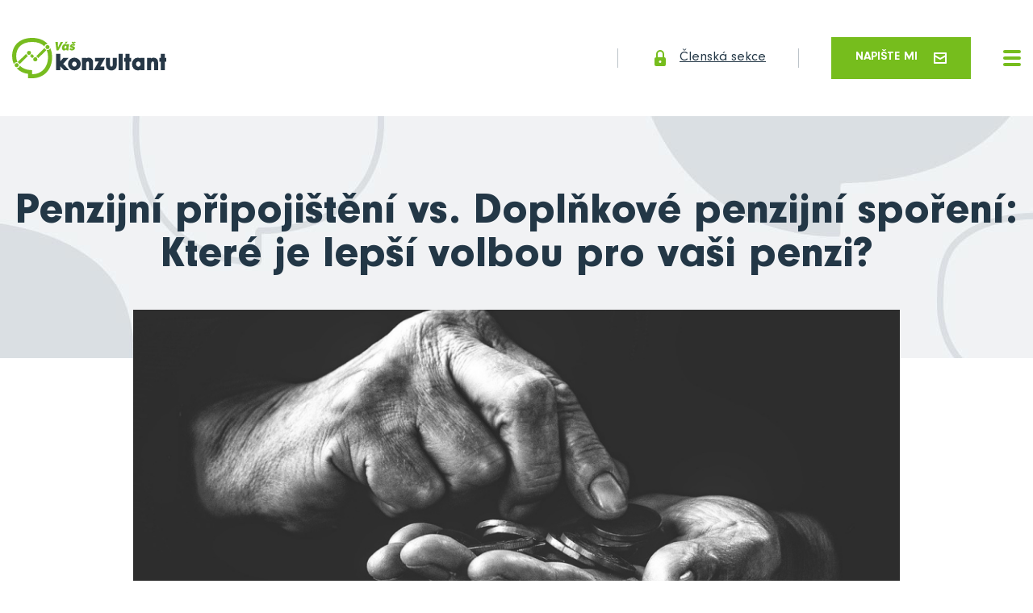

--- FILE ---
content_type: text/html; charset=utf-8
request_url: https://www.filip-krejci.cz/blog/penzijni-pripojisteni-vs-doplnkove-penzijni-sporeni-ktere-je-lepsi-volbou-pro-vasi-penzi
body_size: 7271
content:
<!DOCTYPE html>
<html lang="cs">
    <head>



<meta charset="UTF-8">

<title>Penzijní připojištění vs. Doplňkové penzijní spoření: Které je lepší volbou pro vaši penzi? - Váš konzultant | Filip Krejčí</title>

    <meta name="robots" content="all">

<meta name="author" content="Filip Krejčí">

<meta name="keywords" content="">
<meta name="description" content="Penzijní připojištění vs. Doplňkové penzijní spoření: Které je lepší volbou pro vaši penzi?">

<!-- Open Graph data -->
<meta property="og:type" content="website">
<meta property="og:site_name" content="Filip Krejčí">
<meta property="og:title" content="Penzijní připojištění vs. Doplňkové penzijní spoření: Které je lepší volbou pro vaši penzi? - Váš konzultant | Filip Krejčí">
<meta property="og:description" content="Penzijní připojištění vs. Doplňkové penzijní spoření: Které je lepší volbou pro vaši penzi?">
<meta property="og:url" content="https://www.filip-krejci.cz/blog/penzijni-pripojisteni-vs-doplnkove-penzijni-sporeni-ktere-je-lepsi-volbou-pro-vasi-penzi">
<!-- End Open Graph data -->

<!-- Twitter Card data -->
<meta name="twitter:card" content="summary_large_image">
<meta name="twitter:title" content="Penzijní připojištění vs. Doplňkové penzijní spoření: Které je lepší volbou pro vaši penzi? - Váš konzultant | Filip Krejčí">
<meta name="twitter:description" content="Penzijní připojištění vs. Doplňkové penzijní spoření: Které je lepší volbou pro vaši penzi?">
<!-- End Twitter Card data -->

<script src="/plugins/jquery/jquery-3.1.1.min.js"></script>
<script src="/plugins/lightbox/js/lightbox.min.js"></script>

<link rel="stylesheet" href="/plugins/lightbox/css/lightbox.min.css">
<link rel="stylesheet" href="/css/ajaxSpinner.css">

<link rel="apple-touch-icon" sizes="180x180" href="/dataAdmin/img/favicon/apple-touch-icon.png">
<link rel="icon" type="image/png" sizes="32x32" href="/dataAdmin/img/favicon/favicon-32x32.png">
<link rel="icon" type="image/png" sizes="16x16" href="/dataAdmin/img/favicon/favicon-16x16.png">
<link rel="manifest" href="/dataAdmin/img/favicon/site.webmanifest">
<link rel="mask-icon" href="/dataAdmin/img/favicon/safari-pinned-tab.svg" color="#77bc1f">
<link rel="shortcut icon" href="/dataAdmin/img/favicon/favicon.ico">
<meta name="msapplication-TileColor" content="#77bc1f">
<meta name="msapplication-config" content="/dataAdmin/img/favicon/browserconfig.xml">
<meta name="theme-color" content="#ffffff">


<meta name="viewport" content="width=device-width, initial-scale=1, shrink-to-fit=no">

<link href="/dataWeb/css/font-NeuzeitGro.css" rel="stylesheet">
<link href="/dataWeb/plugins/slick/slick.css" rel="stylesheet">
<link href="/dataWeb/plugins/remodal/remodal.css" rel="stylesheet">
<link href="/dataWeb/plugins/remodal/remodal-default-theme.css" rel="stylesheet">
<link href="/dataWeb/css/styles.css?v=2" rel="stylesheet">

<style>
	.hpfield { opacity: 0; position: absolute; top: 0; left: 0; height: 0; width: 0; z-index: -1; }
</style>

        <!-- your head here -->
        
        <!-- Open Graph and Twitter Card data -->
			<meta property="og:image" content="https://www.vaskonzultant.cz/file/sdff-get?id=1187">
			<meta property="og:image:width" content="760">
			<meta property="og:image:height" content="425">
			<meta name="twitter:image" content="https://www.vaskonzultant.cz/file/sdff-get?id=1187">
		<meta property="og:image:alt" content="Penzijní připojištění vs. Doplňkové penzijní spoření: Které je lepší volbou pro vaši penzi?">
		<!-- End Open Graph and Twitter Card data -->
        
        <link rel="canonical" href="https://www.vaskonzultant.cz/clanky/penzijni-pripojisteni-vs-doplnkove-penzijni-sporeni-ktere-je-lepsi-volbou-pro-vasi-penzi">
    </head>
    <body>


        


<div id="fb-root"></div>
<script async defer crossorigin="anonymous" src="https://connect.facebook.net/en_US/sdk.js#xfbml=1&version=v7.0"></script>
<script>
	window.twttr = (function(d, s, id) {
	var js, fjs = d.getElementsByTagName(s)[0],
		t = window.twttr || {};
	  if (d.getElementById(id)) return t;
	  js = d.createElement(s);
	  js.id = id;
	  js.src = "https://platform.twitter.com/widgets.js";
	  fjs.parentNode.insertBefore(js, fjs);

	  t._e = [];
	  t.ready = function(f) {
		t._e.push(f);
	  };

	  return t;
	}(document, "script", "twitter-wjs"));
</script>
        <!-- your body here --->


<header class="header">
	<a class="header__logo" href="/">
		<img class="header__logo--big" src="/dataWeb/img/header__logo.svg" alt="Logo Váš Konzultant">
		<img class="header__logo--small" src="/dataWeb/img/header__logo--small.svg" alt="Logo Váš Konzultant">
	</a>
	<nav class="header__nav">
		
		
		
			
			<a class="header__nav-item" href="/#sluzby">S čím můžu pomoci?</a>
		
			
			<a class="header__nav-item" href="/#prubeh-spoluprace">Průběh spolupráce</a>
		
		
			
			<a class="header__nav-item" href="/blog">Blog</a>
		
			
			<a class="header__nav-item" href="/#kontakt">Kontakt</a>
		
	</nav>

	<a class="header__member" href="/prihlaseni"><img src="/dataWeb/img/icon--lock.svg" alt="Ikona zámek"> Členská sekce</a>


	
	<a class="button button--primary" href="#modal--writeme">Napište mi <img src="/dataWeb/img/icon--email.svg" alt="Ikona e-mail"></a>
	<div class="header__toggler js-header__toggler">
		<span></span>
	</div>
</header>
		
		
		
		
		
		
			
		
		<div class="title">
			<h1>Penzijní připojištění vs. Doplňkové penzijní spoření: Které je lepší volbou pro vaši penzi?</h1>
		</div>
		
		<img class="article__image" src="https://www.vaskonzultant.cz/file/sdff-get?id=1187" alt="Penzijní připojištění vs. Doplňkové penzijní spoření: Které je lepší volbou pro vaši penzi?">
		
		<article class="article">
			<p class="article__perex">Je vám okolo 30 a nevíte, jestli si založit "penzijko", případně ho již máte založené a váháte, jestli ho zrušit? Pokud vám už starobní důchod klepe na dveře, rovněž zde najdete cenné informace. Tento článek je přesně pro vás.</p>
			
			<p>Penzijn&iacute; připoji&scaron;těn&iacute; vs. Doplňkov&eacute; penzijn&iacute; spořen&iacute;: Kter&eacute; je pro v&aacute;s vhodněj&scaron;&iacute;?</p>

<p>Ať v tom nem&aacute;me gul&aacute;&scaron;, je třeba zm&iacute;nit, že st&aacute;t podporuje dva na sebe navazuj&iacute;c&iacute; produkty &ndash; penzijn&iacute; připoji&scaron;těn&iacute; (d&aacute;le jen PP), kter&eacute; se sjedn&aacute;valo do konce roku 2012 a již ho sjednat nelze, a doplňkov&eacute; penzijn&iacute; spořen&iacute; (d&aacute;le jen DPS), kter&eacute; je dostupn&eacute; od roku 2013. Oba produkty maj&iacute; stejnou st&aacute;tn&iacute; podporu, daňov&eacute; &uacute;levy a zaměstnavatel na ně může přisp&iacute;vat. Vět&scaron;ina Čechů st&aacute;le využ&iacute;v&aacute; PP i přes to, že průměrn&eacute; zhodnocen&iacute; za posledn&iacute;ch 10 let se pohybuje mezi 0-2 % a nepor&aacute;ž&iacute; inflaci. Tento typ mus&iacute; garantovat nez&aacute;porn&eacute; zhodnocen&iacute; a nemůže investovat dynamičtěji. <strong>V DPS si již můžete zvolit investičn&iacute; strategii a dos&aacute;hnout průměrn&eacute;ho zhodnocen&iacute; alespoň 5-7 % ročně. To je hlavn&iacute; rozd&iacute;l mezi oběma produkty. </strong>D&aacute;le stoj&iacute; za zm&iacute;nku, že pouze PP umožňuje po 15 letech vybrat bez sankce polovinu celkov&eacute; hodnoty - tuto možnost při převodu na DPS ztr&aacute;c&iacute;te. Pokud již m&aacute;te DPS, zkontrolujte si, jakou m&aacute;te zvolenou strategii. <strong>Pokud m&aacute;te 20 a v&iacute;ce let do důchodu, zvažte dynamickou strategii.</strong> O PP již d&aacute;le moc nebudeme hovořit,<strong> protože pokud nem&aacute;te do penze 5 let, obecně se doporučuje převod na nověj&scaron;&iacute; typ DPS.</strong> Situaci konzultujte se sv&yacute;m finančn&iacute;m poradcem.</p>

<p><strong>Zaměstnaneck&yacute; př&iacute;spěvek na PP/DPS: Proč byste ho neměli ignorovat?</strong></p>

<p>Nab&iacute;z&iacute; v&aacute;m zaměstnavatel př&iacute;spěvek na PP/DPS a v&aacute;h&aacute;te, jestli si ho založit? Rozhodně nen&iacute; nad č&iacute;m v&aacute;hat. Jak se ř&iacute;k&aacute;, jsou to pen&iacute;ze zdarma &ndash; prostě jinou formou je nez&iacute;sk&aacute;te a do v&yacute;platy v&aacute;m je nepřid&aacute;v&aacute;. M&aacute;m pro v&aacute;s dobrou zpr&aacute;vu: smlouvu můžete přinejhor&scaron;&iacute;m ukončit již po 24 měs&iacute;c&iacute;ch a z&iacute;skat finance od zaměstnavatele. V&yacute;běr je v&scaron;ak zat&iacute;žen 15% dan&iacute; z př&iacute;spěvku zaměstnavatele a va&scaron;e finance obdrž&iacute;te bez st&aacute;tn&iacute; podpory.</p>

<p><strong>V&aacute;&scaron; zaměstnavatel neposkytuje př&iacute;spěvek na PP/DPS?</strong></p>

<p>V takov&eacute;m př&iacute;padě je založen&iacute; produktu na zv&aacute;žen&iacute;. Pojďme si ř&iacute;ct fakta. Produkt je regulov&aacute;n st&aacute;tem, kter&yacute; ho může upravovat dle politick&eacute; situace. Od 90. let se jeho podm&iacute;nky změnily již několikr&aacute;t. Je zde tedy určit&eacute; riziko. Aktu&aacute;lně jsou finance při jednor&aacute;zov&eacute;m v&yacute;běru zat&iacute;ženy 15% dan&iacute;, což může činit i přes 100 000 Kč, jak si uk&aacute;žeme na př&iacute;kladu n&iacute;že. U pod&iacute;lov&yacute;ch fondů toto omezen&iacute; odpad&aacute; po 3 letech. Finance nemůžete vybrat dř&iacute;ve než v 60 letech, zat&iacute;mco z pod&iacute;lov&yacute;ch fondů můžete vyb&iacute;rat kdykoliv a jakoukoliv č&aacute;stku. I ta nejlep&scaron;&iacute; dynamick&aacute; strategie DPS dosahovala za posledn&iacute;ch 10 let zhodnocen&iacute; 6,52 %, což nen&iacute; &scaron;patn&eacute;. Nicm&eacute;ně existuje řada fondů, kter&eacute; toto zhodnocen&iacute; překonaly o v&iacute;ce než 2 %.</p>

<p><strong>Nezanedbateln&eacute; poplatky: Jak v&aacute;s mohou ovlivnit při DPS?</strong></p>

<p>M&aacute;lokdo v DPS ře&scaron;&iacute; poplatky, ale jsou důležit&eacute;. Existuj&iacute; dva druhy poplatků. Prvn&iacute; je průběžn&yacute; poplatek, kter&yacute; může činit maxim&aacute;lně 1 % ročně z objemu investovan&eacute;ho kapit&aacute;lu při dynamick&eacute; strategii. Tento poplatek nen&iacute; takov&yacute; probl&eacute;m. Druh&yacute;m důležit&yacute;m poplatkem je poplatek v&yacute;konnostn&iacute; a to ve v&yacute;&scaron;i 15 %, kter&yacute; se &uacute;čtuje jako rozd&iacute;l původn&iacute;ho a nov&eacute;ho vrcholu portfolia (High water mark).</p>

<p>&nbsp;</p>

<p><strong>Fakta o PP/DPS, kter&aacute; byste měli zn&aacute;t před rozhodnut&iacute;m:</strong></p>

<ul>
	<li>V&yacute;běr je možn&yacute; nejdř&iacute;ve v 60 letech, jinak přich&aacute;z&iacute;te o st&aacute;tn&iacute; podporu.</li>
	<li>Jednor&aacute;zov&yacute; v&yacute;běr je zat&iacute;žen 15% dan&iacute; z v&yacute;nosu a zaměstnavatele.</li>
	<li>PP/DPS můžete ukončit nejdř&iacute;ve po 24 &bdquo;odspořen&yacute;ch&ldquo; měs&iacute;c&iacute;ch, ale přijdete i o st&aacute;tn&iacute; podporu. Př&iacute;spěvek zaměstnavatele je zdaněn 15% dan&iacute;.</li>
	<li>V&yacute;běrem formou renty na 10 let se d&aacute; vyhnout dan&iacute;m (z v&yacute;nosu i od př&iacute;spěvku od zaměstnavatele).</li>
	<li>Ž&aacute;dn&yacute; z transformovan&yacute;ch penzijn&iacute;ch fondů PP neporazil inflaci za posledn&iacute;ch 10 let.</li>
	<li>St&aacute;tn&iacute; podpora čin&iacute; maxim&aacute;lně 230 Kč měs&iacute;čně při vkladu 1000 Kč (od 1.1. 2024 to bude 340 Kč při vkladu 1 700 Kč).</li>
	<li>Strategii v DPS můžete kdykoliv změnit, takže se s n&iacute; d&aacute; pracovat v průběhu času.</li>
	<li>Mezi penzijn&iacute;mi společnostmi se můžete za poplatek maxim&aacute;lně 800 Kč libovolně přesouvat.</li>
	<li>V&yacute;konnostn&iacute; poplatek 15 % může dramaticky sn&iacute;žit v&yacute;konnost v obdob&iacute; v&yacute;razn&eacute; volatility.</li>
	<li>U pod&iacute;lov&yacute;ch fondů se d&aacute; zdaněn&iacute; v&yacute;nosu vyhnout již po 3 letech i při jednor&aacute;zov&eacute;m v&yacute;běru, je proto z hlediska koncov&eacute;ho zdaněn&iacute; při v&yacute;běru v&yacute;hodněj&scaron;&iacute; pro klienta</li>
	<li>PP/DPS můžete využ&iacute;vat nav&iacute;c daňov&yacute; odpočet při platbě nad 1000,- Kč měs&iacute;čně až do 3000,- Kč měs&iacute;čně. Ročně teda z 24 000,- Kč 15% nejvy&scaron;&scaron;&iacute; odpočet je tak 3600,- Kč ročně. Daňov&eacute; zv&yacute;hodněn&iacute; můžete uplatnit ve sv&eacute;m ročn&iacute;m daňov&eacute;m přizn&aacute;n&iacute;. Penzijn&iacute; fondy V&aacute;m na něho za&scaron;lou daňov&eacute; potvrzen&iacute;.</li>
</ul>

<p>&nbsp;</p>

<p><strong>Př&iacute;kladn&eacute; porovn&aacute;n&iacute;: Jak se li&scaron;&iacute; v&yacute;sledky investov&aacute;n&iacute; v PP a DPS?</strong></p>

<p>Př&iacute;klad: Klient je ve věku 30 let a m&aacute; 35 let do důchodu. Investuje 1 000 Kč do doplňkov&eacute;ho penzijn&iacute;ho spořen&iacute; a z&iacute;sk&aacute;v&aacute; 230 Kč ve formě st&aacute;tn&iacute; podpory. Ve věku 65 let m&aacute; na &uacute;čtu 1 363 000 Kč při 5% zhodnocen&iacute;. Při jednor&aacute;zov&eacute;m v&yacute;běru a zdaněn&iacute; 15 % obdrž&iacute; 1 236 449 Kč.</p>

<p>Ten sam&yacute; klient investuje stejnou č&aacute;stku po stejnou dobu do fondu, kde mu stač&iacute; dos&aacute;hnout pouze o 1 % vět&scaron;&iacute;ho zhodnocen&iacute;, aby dos&aacute;hl 1 373 603 Kč. Když ale nyn&iacute; finance vybere jednor&aacute;zově, nemus&iacute; platit ž&aacute;dn&eacute; daně, a po celou dobu měl finance plně k dispozici bez ž&aacute;dn&yacute;ch sankc&iacute;. Nemusel se b&aacute;t, že se při změně vl&aacute;dy změn&iacute; i podm&iacute;nky zdaněn&iacute;, formy v&yacute;platy nebo v&yacute;&scaron;e st&aacute;tn&iacute; podpory.</p>

<p><strong>DPS jako souč&aacute;st dlouhodob&eacute;ho pl&aacute;nu na penzi: Kdy je vhodn&eacute; ji zvolit?</strong></p>

<p>Obecně si trouf&aacute;m tvrdit, <strong>že pokud m&aacute;te n&aacute;rok na př&iacute;spěvek zaměstnavatele, je vhodn&eacute; ho využ&iacute;t. </strong>Pokud odkl&aacute;d&aacute;te na penzi v&iacute;ce než 10 000 Kč měs&iacute;čně, DPS může b&yacute;t jedn&iacute;m z produktů. Pokud zač&iacute;n&aacute;te s odkl&aacute;d&aacute;n&iacute;m na penzi, nen&iacute; DPS jako prvn&iacute; forma nejatraktivněj&scaron;&iacute;m ře&scaron;en&iacute;m.</p>

<p><strong>Konzultace a alternativy: Jak z&iacute;skat odbornou radu pro va&scaron;i individu&aacute;ln&iacute; situaci?</strong></p>

<p>St&aacute;le nev&iacute;te, jak postupovat, nebo se chcete zeptat na konkr&eacute;tn&iacute; smlouvu nebo na alternativy? Nev&aacute;hejte n&aacute;m napsat. R&aacute;di v&aacute;m sděl&iacute;me, jak&eacute; možnosti m&aacute;te a co je nejvhodněj&scaron;&iacute; ve va&scaron;em konkr&eacute;tn&iacute;m př&iacute;padě.</p>

			
			<footer class="article__info">
				<div> Publikováno 20. 10. 2023</div>
				<div class="article__share">
					Sdílej:
					<div class="fb-share-button" data-href="https://www.filip-krejci.cz/blog/penzijni-pripojisteni-vs-doplnkove-penzijni-sporeni-ktere-je-lepsi-volbou-pro-vasi-penzi" data-layout="button" data-size="large"><a target="_blank" href="https://www.facebook.com/sharer/sharer.php?u=https%3A%2F%2Fdevelopers.facebook.com%2Fdocs%2Fplugins%2F&amp;src=sdkpreparse" class="fb-xfbml-parse-ignore">Share</a></div>
					<a class="twitter-share-button" href="https://www.filip-krejci.cz/blog/penzijni-pripojisteni-vs-doplnkove-penzijni-sporeni-ktere-je-lepsi-volbou-pro-vasi-penzi" data-size="large"> Tweet</a>
				</div>
			</footer>
		</article>
		<hr>
		<section class="blog">
			<header class="blog__header">
				<h2>Další <b>články</b></h2>
				<a class="button button--simple" href="/blog">zobrazit všechny články</a>
			</header>
			<div class="blog__list">
			
				
				<div class="blog__list-item">
					<a class="blog__image" href="/blog/&#123;&quot;cs&quot;:&quot;investicni-bubliny-aneb-jak-prezit-financni-tsunami-a-jeste-na-tom-vydelat&quot;}">
						<img src="https://www.vaskonzultant.cz/file/sdff-get?id=2239" alt="Investiční bubliny aneb Jak přežít finanční tsunami a ještě na tom vydělat">
					</a>
					<div class="blog__date">
						<div class="blog__date-day">8</div>
						
						
						Pro
						
					</div>
					<div class="blog__text">
						<h3><a href="/blog/&#123;&quot;cs&quot;:&quot;investicni-bubliny-aneb-jak-prezit-financni-tsunami-a-jeste-na-tom-vydelat&quot;}">Investiční bubliny aneb Jak přežít finanční tsunami a ještě na tom vydělat</a></h3>
						<p>Představte si, že investice jsou jako párty. Všichni se baví, ceny letí nahoru a zdá se, že zábava nikdy neskončí. Co se ale bude dít, když hudba přestane hrát?</p>
						<div class="blog__footer">
							<a class="button button--simple" href="/blog/&#123;&quot;cs&quot;:&quot;investicni-bubliny-aneb-jak-prezit-financni-tsunami-a-jeste-na-tom-vydelat&quot;}">Celý článek</a>
						</div>
					</div>
				</div>
				<div class="blog__list-item">
					<a class="blog__image" href="/blog/&#123;&quot;cs&quot;:&quot;hypoteka-a-deti&quot;}">
						<img src="https://www.vaskonzultant.cz/file/sdff-get?id=2226" alt="Hypotéka a děti">
					</a>
					<div class="blog__date">
						<div class="blog__date-day">19</div>
						
						
						Lis
												
					</div>
					<div class="blog__text">
						<h3><a href="/blog/&#123;&quot;cs&quot;:&quot;hypoteka-a-deti&quot;}">Hypotéka a děti</a></h3>
						<p>Vlastní bydlení a rodina přinášejí radost, ale i velkou finanční zodpovědnost. Hypotéka znamená pevnou měsíční splátku, děti vyšší náklady a často i snížení příjmů (mateřská, rodičovská). Abyste předešli stresu a finančním problémům, je klíčové mít dostatečnou finanční rezervu. Možná si to i naplánovat, pokud to alespoň trošku jde.</p>
						<div class="blog__footer">
							<a class="button button--simple" href="/blog/&#123;&quot;cs&quot;:&quot;hypoteka-a-deti&quot;}">Celý článek</a>
						</div>
					</div>
				</div>
				<div class="blog__list-item">
					<a class="blog__image" href="/blog/&#123;&quot;cs&quot;:&quot;odpovednostni-pojistky-i-kdyz-se-neco-stane-v-beznem-zivote-nebo-doma&quot;}">
						<img src="https://www.vaskonzultant.cz/file/sdff-get?id=2220" alt="Odpovědnostní pojistky I: Když se něco stane v běžném životě nebo doma">
					</a>
					<div class="blog__date">
						<div class="blog__date-day">5</div>
						
						
						Lis
												
					</div>
					<div class="blog__text">
						<h3><a href="/blog/&#123;&quot;cs&quot;:&quot;odpovednostni-pojistky-i-kdyz-se-neco-stane-v-beznem-zivote-nebo-doma&quot;}">Odpovědnostní pojistky I: Když se něco stane v běžném životě nebo doma</a></h3>
						<p>Kolikrát za poslední měsíc jste se ocitli v situaci, kdy by „se něco mohlo stát“? Možná jste jeli na kole mezi zaparkovanými auty. Možná vaše dítě při hře nešťastně rozbilo výlohu nebo okno souseda. Nebo jste seděli s kamarády v kavárně a někdo omylem polil pracovní notebook, na kterém byly důležité firemní materiály. Většinou se nic nestane. Ale někdy ano.</p>
						<div class="blog__footer">
							<a class="button button--simple" href="/blog/&#123;&quot;cs&quot;:&quot;odpovednostni-pojistky-i-kdyz-se-neco-stane-v-beznem-zivote-nebo-doma&quot;}">Celý článek</a>
						</div>
					</div>
				</div>
				
				
			</div>
		</section>
		

<footer class="footer">
	<div class="footer__container">
		<div>Copyright © 2026, Filip Krejčí</div>
		<div>Vyrobeno v <a class="footer__logo" href="https://www.snugdesign.cz" target="_blank"><img src="/dataWeb/img/footer__snug.svg" alt="Logo SnugDesign"></a></div>
	</div>
</footer>


<div class="remodal" data-remodal-id="modal--writeme">
	<button data-remodal-action="close" class="remodal-close"></button>
	
	<h2 class="remodal__title">Napište mi</h2>
	
<div id="snippet-contactForm-formContent">
	<form class="form contact__form ajax" action="/blog/penzijni-pripojisteni-vs-doplnkove-penzijni-sporeni-ktere-je-lepsi-volbou-pro-vasi-penzi" method="post" id="frm-contactForm-form">
		<div class="form__group">
			<label for="frm-contactForm-form-jdnkwu">Vaše jméno</label>
			<input type="text" name="jdnkwu" id="frm-contactForm-form-jdnkwu" required data-nette-rules='[{"op":":filled","msg":"Toto pole je povinné."}]'>
			
		</div>
		<div class="form__group">
			<label for="frm-contactForm-form-woiamq">Váš e-mail</label>
			<input type="text" name="woiamq" id="frm-contactForm-form-woiamq" required data-nette-rules='[{"op":":filled","msg":"Toto pole je povinné."}]'>
			
		</div>
		<div class="form__group">
			<label for="frm-contactForm-form-tgmsfq">Text zprávy</label>
			<textarea rows="5" name="tgmsfq" id="frm-contactForm-form-tgmsfq" required data-nette-rules='[{"op":":filled","msg":"Toto pole je povinné."}]'></textarea>
			
		</div>
		
		<div class="form__group">
			<div class="checkbox">
				<input type="checkbox" name="ugnkwa" id="frm-contactForm-form-ugnkwa" required data-nette-rules='[{"op":":filled","msg":"Toto pole je povinné."}]'>
				<label for="frm-contactForm-form-ugnkwa">Souhlasím se zpracováním osobních údajů.</label>
			</div>
		</div>

		<label class="hpfield" for="name">Vaše jméno</label>
		<input class="hpfield" id="name" autocomplete="off" type="text" placeholder="Vaše jméno" name="name">
		<label class="hpfield" for="email">Váš e-mail</label>
		<input class="hpfield" id="email" autocomplete="off" type="text" placeholder="Váš e-mail" name="email">
		<input class="hpfield" id="message" autocomplete="off" type="text" placeholder="Text zprávy" name="text">
		<label class="hpfield" for="consent">Souhlasím se zpracováním osobních údajů</label>
		<input class="hpfield" id="consent" autocomplete="off" type="checkbox" placeholder="Souhlasím se zpracováním osobních údajů" name="consent">


		
			<div class="remodal__footer">
				<div>
					<div id="frm-contactForm-form-recaptcha" class="g-recaptcha" type="text" name="recaptcha" required data-nette-rules='[{"op":":filled","msg":"This field is required."}]' data-sitekey="6Lciw4EfAAAAAOZiyXDyHMBy2nlr1zK_RETSjFud"></div>
					<script>
						if (typeof grecaptcha !== "undefined") {
							var recaptchaId = "frm-contactForm-form-recaptcha";
							grecaptcha.render(document.querySelector("#"+recaptchaId));

							// grecaptcha.execute(); //tento prikaz pouzit jen pro invisible recaptchu
						}
					</script>
				</div>
				<button formnovalidate="formnovalidate" class="button button--primary" type="submit" name="send" value="Odeslat zprávu">Odeslat zprávu</button>
			</div>

<input type="hidden" name="_do" value="contactForm-form-submit">	</form>
</div>
	
</div>		

<script src="/dataWeb/js/jquery.min.js"></script>
<script src="/dataWeb/plugins/slick/slick.min.js"></script>
<script src="/dataWeb/plugins/remodal/remodal.min.js"></script>
<script src="/dataWeb/js/default.js"></script>

<script src="/plugins/netteForms/netteForms.min.js"></script>
<script src="/plugins/nette.ajax.js-2.3.0/nette.ajax.js"></script>
<script src="/plugins/nette.ajax.js-2.3.0/extensions/spinner.ajax.js"></script>
<script src="/js/contactForm.js"></script>

<!-- re-Captcha -->
<script src='https://www.google.com/recaptcha/api.js?hl=cs'></script>
<script src='/plugins/recaptcha/invisibleRecaptcha.min.js'></script>

<script>
	$(function () {
		$.nette.init();
	});
</script>
    </body>
</html>


--- FILE ---
content_type: text/html; charset=utf-8
request_url: https://www.google.com/recaptcha/api2/anchor?ar=1&k=6Lciw4EfAAAAAOZiyXDyHMBy2nlr1zK_RETSjFud&co=aHR0cHM6Ly93d3cuZmlsaXAta3JlamNpLmN6OjQ0Mw..&hl=cs&v=PoyoqOPhxBO7pBk68S4YbpHZ&size=normal&anchor-ms=20000&execute-ms=30000&cb=i8w85kmp9dyf
body_size: 49476
content:
<!DOCTYPE HTML><html dir="ltr" lang="cs"><head><meta http-equiv="Content-Type" content="text/html; charset=UTF-8">
<meta http-equiv="X-UA-Compatible" content="IE=edge">
<title>reCAPTCHA</title>
<style type="text/css">
/* cyrillic-ext */
@font-face {
  font-family: 'Roboto';
  font-style: normal;
  font-weight: 400;
  font-stretch: 100%;
  src: url(//fonts.gstatic.com/s/roboto/v48/KFO7CnqEu92Fr1ME7kSn66aGLdTylUAMa3GUBHMdazTgWw.woff2) format('woff2');
  unicode-range: U+0460-052F, U+1C80-1C8A, U+20B4, U+2DE0-2DFF, U+A640-A69F, U+FE2E-FE2F;
}
/* cyrillic */
@font-face {
  font-family: 'Roboto';
  font-style: normal;
  font-weight: 400;
  font-stretch: 100%;
  src: url(//fonts.gstatic.com/s/roboto/v48/KFO7CnqEu92Fr1ME7kSn66aGLdTylUAMa3iUBHMdazTgWw.woff2) format('woff2');
  unicode-range: U+0301, U+0400-045F, U+0490-0491, U+04B0-04B1, U+2116;
}
/* greek-ext */
@font-face {
  font-family: 'Roboto';
  font-style: normal;
  font-weight: 400;
  font-stretch: 100%;
  src: url(//fonts.gstatic.com/s/roboto/v48/KFO7CnqEu92Fr1ME7kSn66aGLdTylUAMa3CUBHMdazTgWw.woff2) format('woff2');
  unicode-range: U+1F00-1FFF;
}
/* greek */
@font-face {
  font-family: 'Roboto';
  font-style: normal;
  font-weight: 400;
  font-stretch: 100%;
  src: url(//fonts.gstatic.com/s/roboto/v48/KFO7CnqEu92Fr1ME7kSn66aGLdTylUAMa3-UBHMdazTgWw.woff2) format('woff2');
  unicode-range: U+0370-0377, U+037A-037F, U+0384-038A, U+038C, U+038E-03A1, U+03A3-03FF;
}
/* math */
@font-face {
  font-family: 'Roboto';
  font-style: normal;
  font-weight: 400;
  font-stretch: 100%;
  src: url(//fonts.gstatic.com/s/roboto/v48/KFO7CnqEu92Fr1ME7kSn66aGLdTylUAMawCUBHMdazTgWw.woff2) format('woff2');
  unicode-range: U+0302-0303, U+0305, U+0307-0308, U+0310, U+0312, U+0315, U+031A, U+0326-0327, U+032C, U+032F-0330, U+0332-0333, U+0338, U+033A, U+0346, U+034D, U+0391-03A1, U+03A3-03A9, U+03B1-03C9, U+03D1, U+03D5-03D6, U+03F0-03F1, U+03F4-03F5, U+2016-2017, U+2034-2038, U+203C, U+2040, U+2043, U+2047, U+2050, U+2057, U+205F, U+2070-2071, U+2074-208E, U+2090-209C, U+20D0-20DC, U+20E1, U+20E5-20EF, U+2100-2112, U+2114-2115, U+2117-2121, U+2123-214F, U+2190, U+2192, U+2194-21AE, U+21B0-21E5, U+21F1-21F2, U+21F4-2211, U+2213-2214, U+2216-22FF, U+2308-230B, U+2310, U+2319, U+231C-2321, U+2336-237A, U+237C, U+2395, U+239B-23B7, U+23D0, U+23DC-23E1, U+2474-2475, U+25AF, U+25B3, U+25B7, U+25BD, U+25C1, U+25CA, U+25CC, U+25FB, U+266D-266F, U+27C0-27FF, U+2900-2AFF, U+2B0E-2B11, U+2B30-2B4C, U+2BFE, U+3030, U+FF5B, U+FF5D, U+1D400-1D7FF, U+1EE00-1EEFF;
}
/* symbols */
@font-face {
  font-family: 'Roboto';
  font-style: normal;
  font-weight: 400;
  font-stretch: 100%;
  src: url(//fonts.gstatic.com/s/roboto/v48/KFO7CnqEu92Fr1ME7kSn66aGLdTylUAMaxKUBHMdazTgWw.woff2) format('woff2');
  unicode-range: U+0001-000C, U+000E-001F, U+007F-009F, U+20DD-20E0, U+20E2-20E4, U+2150-218F, U+2190, U+2192, U+2194-2199, U+21AF, U+21E6-21F0, U+21F3, U+2218-2219, U+2299, U+22C4-22C6, U+2300-243F, U+2440-244A, U+2460-24FF, U+25A0-27BF, U+2800-28FF, U+2921-2922, U+2981, U+29BF, U+29EB, U+2B00-2BFF, U+4DC0-4DFF, U+FFF9-FFFB, U+10140-1018E, U+10190-1019C, U+101A0, U+101D0-101FD, U+102E0-102FB, U+10E60-10E7E, U+1D2C0-1D2D3, U+1D2E0-1D37F, U+1F000-1F0FF, U+1F100-1F1AD, U+1F1E6-1F1FF, U+1F30D-1F30F, U+1F315, U+1F31C, U+1F31E, U+1F320-1F32C, U+1F336, U+1F378, U+1F37D, U+1F382, U+1F393-1F39F, U+1F3A7-1F3A8, U+1F3AC-1F3AF, U+1F3C2, U+1F3C4-1F3C6, U+1F3CA-1F3CE, U+1F3D4-1F3E0, U+1F3ED, U+1F3F1-1F3F3, U+1F3F5-1F3F7, U+1F408, U+1F415, U+1F41F, U+1F426, U+1F43F, U+1F441-1F442, U+1F444, U+1F446-1F449, U+1F44C-1F44E, U+1F453, U+1F46A, U+1F47D, U+1F4A3, U+1F4B0, U+1F4B3, U+1F4B9, U+1F4BB, U+1F4BF, U+1F4C8-1F4CB, U+1F4D6, U+1F4DA, U+1F4DF, U+1F4E3-1F4E6, U+1F4EA-1F4ED, U+1F4F7, U+1F4F9-1F4FB, U+1F4FD-1F4FE, U+1F503, U+1F507-1F50B, U+1F50D, U+1F512-1F513, U+1F53E-1F54A, U+1F54F-1F5FA, U+1F610, U+1F650-1F67F, U+1F687, U+1F68D, U+1F691, U+1F694, U+1F698, U+1F6AD, U+1F6B2, U+1F6B9-1F6BA, U+1F6BC, U+1F6C6-1F6CF, U+1F6D3-1F6D7, U+1F6E0-1F6EA, U+1F6F0-1F6F3, U+1F6F7-1F6FC, U+1F700-1F7FF, U+1F800-1F80B, U+1F810-1F847, U+1F850-1F859, U+1F860-1F887, U+1F890-1F8AD, U+1F8B0-1F8BB, U+1F8C0-1F8C1, U+1F900-1F90B, U+1F93B, U+1F946, U+1F984, U+1F996, U+1F9E9, U+1FA00-1FA6F, U+1FA70-1FA7C, U+1FA80-1FA89, U+1FA8F-1FAC6, U+1FACE-1FADC, U+1FADF-1FAE9, U+1FAF0-1FAF8, U+1FB00-1FBFF;
}
/* vietnamese */
@font-face {
  font-family: 'Roboto';
  font-style: normal;
  font-weight: 400;
  font-stretch: 100%;
  src: url(//fonts.gstatic.com/s/roboto/v48/KFO7CnqEu92Fr1ME7kSn66aGLdTylUAMa3OUBHMdazTgWw.woff2) format('woff2');
  unicode-range: U+0102-0103, U+0110-0111, U+0128-0129, U+0168-0169, U+01A0-01A1, U+01AF-01B0, U+0300-0301, U+0303-0304, U+0308-0309, U+0323, U+0329, U+1EA0-1EF9, U+20AB;
}
/* latin-ext */
@font-face {
  font-family: 'Roboto';
  font-style: normal;
  font-weight: 400;
  font-stretch: 100%;
  src: url(//fonts.gstatic.com/s/roboto/v48/KFO7CnqEu92Fr1ME7kSn66aGLdTylUAMa3KUBHMdazTgWw.woff2) format('woff2');
  unicode-range: U+0100-02BA, U+02BD-02C5, U+02C7-02CC, U+02CE-02D7, U+02DD-02FF, U+0304, U+0308, U+0329, U+1D00-1DBF, U+1E00-1E9F, U+1EF2-1EFF, U+2020, U+20A0-20AB, U+20AD-20C0, U+2113, U+2C60-2C7F, U+A720-A7FF;
}
/* latin */
@font-face {
  font-family: 'Roboto';
  font-style: normal;
  font-weight: 400;
  font-stretch: 100%;
  src: url(//fonts.gstatic.com/s/roboto/v48/KFO7CnqEu92Fr1ME7kSn66aGLdTylUAMa3yUBHMdazQ.woff2) format('woff2');
  unicode-range: U+0000-00FF, U+0131, U+0152-0153, U+02BB-02BC, U+02C6, U+02DA, U+02DC, U+0304, U+0308, U+0329, U+2000-206F, U+20AC, U+2122, U+2191, U+2193, U+2212, U+2215, U+FEFF, U+FFFD;
}
/* cyrillic-ext */
@font-face {
  font-family: 'Roboto';
  font-style: normal;
  font-weight: 500;
  font-stretch: 100%;
  src: url(//fonts.gstatic.com/s/roboto/v48/KFO7CnqEu92Fr1ME7kSn66aGLdTylUAMa3GUBHMdazTgWw.woff2) format('woff2');
  unicode-range: U+0460-052F, U+1C80-1C8A, U+20B4, U+2DE0-2DFF, U+A640-A69F, U+FE2E-FE2F;
}
/* cyrillic */
@font-face {
  font-family: 'Roboto';
  font-style: normal;
  font-weight: 500;
  font-stretch: 100%;
  src: url(//fonts.gstatic.com/s/roboto/v48/KFO7CnqEu92Fr1ME7kSn66aGLdTylUAMa3iUBHMdazTgWw.woff2) format('woff2');
  unicode-range: U+0301, U+0400-045F, U+0490-0491, U+04B0-04B1, U+2116;
}
/* greek-ext */
@font-face {
  font-family: 'Roboto';
  font-style: normal;
  font-weight: 500;
  font-stretch: 100%;
  src: url(//fonts.gstatic.com/s/roboto/v48/KFO7CnqEu92Fr1ME7kSn66aGLdTylUAMa3CUBHMdazTgWw.woff2) format('woff2');
  unicode-range: U+1F00-1FFF;
}
/* greek */
@font-face {
  font-family: 'Roboto';
  font-style: normal;
  font-weight: 500;
  font-stretch: 100%;
  src: url(//fonts.gstatic.com/s/roboto/v48/KFO7CnqEu92Fr1ME7kSn66aGLdTylUAMa3-UBHMdazTgWw.woff2) format('woff2');
  unicode-range: U+0370-0377, U+037A-037F, U+0384-038A, U+038C, U+038E-03A1, U+03A3-03FF;
}
/* math */
@font-face {
  font-family: 'Roboto';
  font-style: normal;
  font-weight: 500;
  font-stretch: 100%;
  src: url(//fonts.gstatic.com/s/roboto/v48/KFO7CnqEu92Fr1ME7kSn66aGLdTylUAMawCUBHMdazTgWw.woff2) format('woff2');
  unicode-range: U+0302-0303, U+0305, U+0307-0308, U+0310, U+0312, U+0315, U+031A, U+0326-0327, U+032C, U+032F-0330, U+0332-0333, U+0338, U+033A, U+0346, U+034D, U+0391-03A1, U+03A3-03A9, U+03B1-03C9, U+03D1, U+03D5-03D6, U+03F0-03F1, U+03F4-03F5, U+2016-2017, U+2034-2038, U+203C, U+2040, U+2043, U+2047, U+2050, U+2057, U+205F, U+2070-2071, U+2074-208E, U+2090-209C, U+20D0-20DC, U+20E1, U+20E5-20EF, U+2100-2112, U+2114-2115, U+2117-2121, U+2123-214F, U+2190, U+2192, U+2194-21AE, U+21B0-21E5, U+21F1-21F2, U+21F4-2211, U+2213-2214, U+2216-22FF, U+2308-230B, U+2310, U+2319, U+231C-2321, U+2336-237A, U+237C, U+2395, U+239B-23B7, U+23D0, U+23DC-23E1, U+2474-2475, U+25AF, U+25B3, U+25B7, U+25BD, U+25C1, U+25CA, U+25CC, U+25FB, U+266D-266F, U+27C0-27FF, U+2900-2AFF, U+2B0E-2B11, U+2B30-2B4C, U+2BFE, U+3030, U+FF5B, U+FF5D, U+1D400-1D7FF, U+1EE00-1EEFF;
}
/* symbols */
@font-face {
  font-family: 'Roboto';
  font-style: normal;
  font-weight: 500;
  font-stretch: 100%;
  src: url(//fonts.gstatic.com/s/roboto/v48/KFO7CnqEu92Fr1ME7kSn66aGLdTylUAMaxKUBHMdazTgWw.woff2) format('woff2');
  unicode-range: U+0001-000C, U+000E-001F, U+007F-009F, U+20DD-20E0, U+20E2-20E4, U+2150-218F, U+2190, U+2192, U+2194-2199, U+21AF, U+21E6-21F0, U+21F3, U+2218-2219, U+2299, U+22C4-22C6, U+2300-243F, U+2440-244A, U+2460-24FF, U+25A0-27BF, U+2800-28FF, U+2921-2922, U+2981, U+29BF, U+29EB, U+2B00-2BFF, U+4DC0-4DFF, U+FFF9-FFFB, U+10140-1018E, U+10190-1019C, U+101A0, U+101D0-101FD, U+102E0-102FB, U+10E60-10E7E, U+1D2C0-1D2D3, U+1D2E0-1D37F, U+1F000-1F0FF, U+1F100-1F1AD, U+1F1E6-1F1FF, U+1F30D-1F30F, U+1F315, U+1F31C, U+1F31E, U+1F320-1F32C, U+1F336, U+1F378, U+1F37D, U+1F382, U+1F393-1F39F, U+1F3A7-1F3A8, U+1F3AC-1F3AF, U+1F3C2, U+1F3C4-1F3C6, U+1F3CA-1F3CE, U+1F3D4-1F3E0, U+1F3ED, U+1F3F1-1F3F3, U+1F3F5-1F3F7, U+1F408, U+1F415, U+1F41F, U+1F426, U+1F43F, U+1F441-1F442, U+1F444, U+1F446-1F449, U+1F44C-1F44E, U+1F453, U+1F46A, U+1F47D, U+1F4A3, U+1F4B0, U+1F4B3, U+1F4B9, U+1F4BB, U+1F4BF, U+1F4C8-1F4CB, U+1F4D6, U+1F4DA, U+1F4DF, U+1F4E3-1F4E6, U+1F4EA-1F4ED, U+1F4F7, U+1F4F9-1F4FB, U+1F4FD-1F4FE, U+1F503, U+1F507-1F50B, U+1F50D, U+1F512-1F513, U+1F53E-1F54A, U+1F54F-1F5FA, U+1F610, U+1F650-1F67F, U+1F687, U+1F68D, U+1F691, U+1F694, U+1F698, U+1F6AD, U+1F6B2, U+1F6B9-1F6BA, U+1F6BC, U+1F6C6-1F6CF, U+1F6D3-1F6D7, U+1F6E0-1F6EA, U+1F6F0-1F6F3, U+1F6F7-1F6FC, U+1F700-1F7FF, U+1F800-1F80B, U+1F810-1F847, U+1F850-1F859, U+1F860-1F887, U+1F890-1F8AD, U+1F8B0-1F8BB, U+1F8C0-1F8C1, U+1F900-1F90B, U+1F93B, U+1F946, U+1F984, U+1F996, U+1F9E9, U+1FA00-1FA6F, U+1FA70-1FA7C, U+1FA80-1FA89, U+1FA8F-1FAC6, U+1FACE-1FADC, U+1FADF-1FAE9, U+1FAF0-1FAF8, U+1FB00-1FBFF;
}
/* vietnamese */
@font-face {
  font-family: 'Roboto';
  font-style: normal;
  font-weight: 500;
  font-stretch: 100%;
  src: url(//fonts.gstatic.com/s/roboto/v48/KFO7CnqEu92Fr1ME7kSn66aGLdTylUAMa3OUBHMdazTgWw.woff2) format('woff2');
  unicode-range: U+0102-0103, U+0110-0111, U+0128-0129, U+0168-0169, U+01A0-01A1, U+01AF-01B0, U+0300-0301, U+0303-0304, U+0308-0309, U+0323, U+0329, U+1EA0-1EF9, U+20AB;
}
/* latin-ext */
@font-face {
  font-family: 'Roboto';
  font-style: normal;
  font-weight: 500;
  font-stretch: 100%;
  src: url(//fonts.gstatic.com/s/roboto/v48/KFO7CnqEu92Fr1ME7kSn66aGLdTylUAMa3KUBHMdazTgWw.woff2) format('woff2');
  unicode-range: U+0100-02BA, U+02BD-02C5, U+02C7-02CC, U+02CE-02D7, U+02DD-02FF, U+0304, U+0308, U+0329, U+1D00-1DBF, U+1E00-1E9F, U+1EF2-1EFF, U+2020, U+20A0-20AB, U+20AD-20C0, U+2113, U+2C60-2C7F, U+A720-A7FF;
}
/* latin */
@font-face {
  font-family: 'Roboto';
  font-style: normal;
  font-weight: 500;
  font-stretch: 100%;
  src: url(//fonts.gstatic.com/s/roboto/v48/KFO7CnqEu92Fr1ME7kSn66aGLdTylUAMa3yUBHMdazQ.woff2) format('woff2');
  unicode-range: U+0000-00FF, U+0131, U+0152-0153, U+02BB-02BC, U+02C6, U+02DA, U+02DC, U+0304, U+0308, U+0329, U+2000-206F, U+20AC, U+2122, U+2191, U+2193, U+2212, U+2215, U+FEFF, U+FFFD;
}
/* cyrillic-ext */
@font-face {
  font-family: 'Roboto';
  font-style: normal;
  font-weight: 900;
  font-stretch: 100%;
  src: url(//fonts.gstatic.com/s/roboto/v48/KFO7CnqEu92Fr1ME7kSn66aGLdTylUAMa3GUBHMdazTgWw.woff2) format('woff2');
  unicode-range: U+0460-052F, U+1C80-1C8A, U+20B4, U+2DE0-2DFF, U+A640-A69F, U+FE2E-FE2F;
}
/* cyrillic */
@font-face {
  font-family: 'Roboto';
  font-style: normal;
  font-weight: 900;
  font-stretch: 100%;
  src: url(//fonts.gstatic.com/s/roboto/v48/KFO7CnqEu92Fr1ME7kSn66aGLdTylUAMa3iUBHMdazTgWw.woff2) format('woff2');
  unicode-range: U+0301, U+0400-045F, U+0490-0491, U+04B0-04B1, U+2116;
}
/* greek-ext */
@font-face {
  font-family: 'Roboto';
  font-style: normal;
  font-weight: 900;
  font-stretch: 100%;
  src: url(//fonts.gstatic.com/s/roboto/v48/KFO7CnqEu92Fr1ME7kSn66aGLdTylUAMa3CUBHMdazTgWw.woff2) format('woff2');
  unicode-range: U+1F00-1FFF;
}
/* greek */
@font-face {
  font-family: 'Roboto';
  font-style: normal;
  font-weight: 900;
  font-stretch: 100%;
  src: url(//fonts.gstatic.com/s/roboto/v48/KFO7CnqEu92Fr1ME7kSn66aGLdTylUAMa3-UBHMdazTgWw.woff2) format('woff2');
  unicode-range: U+0370-0377, U+037A-037F, U+0384-038A, U+038C, U+038E-03A1, U+03A3-03FF;
}
/* math */
@font-face {
  font-family: 'Roboto';
  font-style: normal;
  font-weight: 900;
  font-stretch: 100%;
  src: url(//fonts.gstatic.com/s/roboto/v48/KFO7CnqEu92Fr1ME7kSn66aGLdTylUAMawCUBHMdazTgWw.woff2) format('woff2');
  unicode-range: U+0302-0303, U+0305, U+0307-0308, U+0310, U+0312, U+0315, U+031A, U+0326-0327, U+032C, U+032F-0330, U+0332-0333, U+0338, U+033A, U+0346, U+034D, U+0391-03A1, U+03A3-03A9, U+03B1-03C9, U+03D1, U+03D5-03D6, U+03F0-03F1, U+03F4-03F5, U+2016-2017, U+2034-2038, U+203C, U+2040, U+2043, U+2047, U+2050, U+2057, U+205F, U+2070-2071, U+2074-208E, U+2090-209C, U+20D0-20DC, U+20E1, U+20E5-20EF, U+2100-2112, U+2114-2115, U+2117-2121, U+2123-214F, U+2190, U+2192, U+2194-21AE, U+21B0-21E5, U+21F1-21F2, U+21F4-2211, U+2213-2214, U+2216-22FF, U+2308-230B, U+2310, U+2319, U+231C-2321, U+2336-237A, U+237C, U+2395, U+239B-23B7, U+23D0, U+23DC-23E1, U+2474-2475, U+25AF, U+25B3, U+25B7, U+25BD, U+25C1, U+25CA, U+25CC, U+25FB, U+266D-266F, U+27C0-27FF, U+2900-2AFF, U+2B0E-2B11, U+2B30-2B4C, U+2BFE, U+3030, U+FF5B, U+FF5D, U+1D400-1D7FF, U+1EE00-1EEFF;
}
/* symbols */
@font-face {
  font-family: 'Roboto';
  font-style: normal;
  font-weight: 900;
  font-stretch: 100%;
  src: url(//fonts.gstatic.com/s/roboto/v48/KFO7CnqEu92Fr1ME7kSn66aGLdTylUAMaxKUBHMdazTgWw.woff2) format('woff2');
  unicode-range: U+0001-000C, U+000E-001F, U+007F-009F, U+20DD-20E0, U+20E2-20E4, U+2150-218F, U+2190, U+2192, U+2194-2199, U+21AF, U+21E6-21F0, U+21F3, U+2218-2219, U+2299, U+22C4-22C6, U+2300-243F, U+2440-244A, U+2460-24FF, U+25A0-27BF, U+2800-28FF, U+2921-2922, U+2981, U+29BF, U+29EB, U+2B00-2BFF, U+4DC0-4DFF, U+FFF9-FFFB, U+10140-1018E, U+10190-1019C, U+101A0, U+101D0-101FD, U+102E0-102FB, U+10E60-10E7E, U+1D2C0-1D2D3, U+1D2E0-1D37F, U+1F000-1F0FF, U+1F100-1F1AD, U+1F1E6-1F1FF, U+1F30D-1F30F, U+1F315, U+1F31C, U+1F31E, U+1F320-1F32C, U+1F336, U+1F378, U+1F37D, U+1F382, U+1F393-1F39F, U+1F3A7-1F3A8, U+1F3AC-1F3AF, U+1F3C2, U+1F3C4-1F3C6, U+1F3CA-1F3CE, U+1F3D4-1F3E0, U+1F3ED, U+1F3F1-1F3F3, U+1F3F5-1F3F7, U+1F408, U+1F415, U+1F41F, U+1F426, U+1F43F, U+1F441-1F442, U+1F444, U+1F446-1F449, U+1F44C-1F44E, U+1F453, U+1F46A, U+1F47D, U+1F4A3, U+1F4B0, U+1F4B3, U+1F4B9, U+1F4BB, U+1F4BF, U+1F4C8-1F4CB, U+1F4D6, U+1F4DA, U+1F4DF, U+1F4E3-1F4E6, U+1F4EA-1F4ED, U+1F4F7, U+1F4F9-1F4FB, U+1F4FD-1F4FE, U+1F503, U+1F507-1F50B, U+1F50D, U+1F512-1F513, U+1F53E-1F54A, U+1F54F-1F5FA, U+1F610, U+1F650-1F67F, U+1F687, U+1F68D, U+1F691, U+1F694, U+1F698, U+1F6AD, U+1F6B2, U+1F6B9-1F6BA, U+1F6BC, U+1F6C6-1F6CF, U+1F6D3-1F6D7, U+1F6E0-1F6EA, U+1F6F0-1F6F3, U+1F6F7-1F6FC, U+1F700-1F7FF, U+1F800-1F80B, U+1F810-1F847, U+1F850-1F859, U+1F860-1F887, U+1F890-1F8AD, U+1F8B0-1F8BB, U+1F8C0-1F8C1, U+1F900-1F90B, U+1F93B, U+1F946, U+1F984, U+1F996, U+1F9E9, U+1FA00-1FA6F, U+1FA70-1FA7C, U+1FA80-1FA89, U+1FA8F-1FAC6, U+1FACE-1FADC, U+1FADF-1FAE9, U+1FAF0-1FAF8, U+1FB00-1FBFF;
}
/* vietnamese */
@font-face {
  font-family: 'Roboto';
  font-style: normal;
  font-weight: 900;
  font-stretch: 100%;
  src: url(//fonts.gstatic.com/s/roboto/v48/KFO7CnqEu92Fr1ME7kSn66aGLdTylUAMa3OUBHMdazTgWw.woff2) format('woff2');
  unicode-range: U+0102-0103, U+0110-0111, U+0128-0129, U+0168-0169, U+01A0-01A1, U+01AF-01B0, U+0300-0301, U+0303-0304, U+0308-0309, U+0323, U+0329, U+1EA0-1EF9, U+20AB;
}
/* latin-ext */
@font-face {
  font-family: 'Roboto';
  font-style: normal;
  font-weight: 900;
  font-stretch: 100%;
  src: url(//fonts.gstatic.com/s/roboto/v48/KFO7CnqEu92Fr1ME7kSn66aGLdTylUAMa3KUBHMdazTgWw.woff2) format('woff2');
  unicode-range: U+0100-02BA, U+02BD-02C5, U+02C7-02CC, U+02CE-02D7, U+02DD-02FF, U+0304, U+0308, U+0329, U+1D00-1DBF, U+1E00-1E9F, U+1EF2-1EFF, U+2020, U+20A0-20AB, U+20AD-20C0, U+2113, U+2C60-2C7F, U+A720-A7FF;
}
/* latin */
@font-face {
  font-family: 'Roboto';
  font-style: normal;
  font-weight: 900;
  font-stretch: 100%;
  src: url(//fonts.gstatic.com/s/roboto/v48/KFO7CnqEu92Fr1ME7kSn66aGLdTylUAMa3yUBHMdazQ.woff2) format('woff2');
  unicode-range: U+0000-00FF, U+0131, U+0152-0153, U+02BB-02BC, U+02C6, U+02DA, U+02DC, U+0304, U+0308, U+0329, U+2000-206F, U+20AC, U+2122, U+2191, U+2193, U+2212, U+2215, U+FEFF, U+FFFD;
}

</style>
<link rel="stylesheet" type="text/css" href="https://www.gstatic.com/recaptcha/releases/PoyoqOPhxBO7pBk68S4YbpHZ/styles__ltr.css">
<script nonce="TLK_PxSvWAJN4zvewfmZnw" type="text/javascript">window['__recaptcha_api'] = 'https://www.google.com/recaptcha/api2/';</script>
<script type="text/javascript" src="https://www.gstatic.com/recaptcha/releases/PoyoqOPhxBO7pBk68S4YbpHZ/recaptcha__cs.js" nonce="TLK_PxSvWAJN4zvewfmZnw">
      
    </script></head>
<body><div id="rc-anchor-alert" class="rc-anchor-alert"></div>
<input type="hidden" id="recaptcha-token" value="[base64]">
<script type="text/javascript" nonce="TLK_PxSvWAJN4zvewfmZnw">
      recaptcha.anchor.Main.init("[\x22ainput\x22,[\x22bgdata\x22,\x22\x22,\[base64]/[base64]/MjU1Ong/[base64]/[base64]/[base64]/[base64]/[base64]/[base64]/[base64]/[base64]/[base64]/[base64]/[base64]/[base64]/[base64]/[base64]/[base64]\\u003d\x22,\[base64]\x22,\x22w6vCvcOvwqwewr8hW1PCuMO+JC4WwofDo8KFZjQlTsKUEHzCr0oWwrs3IsOBw7gowoV3NUpvExYPw6oXI8Ktw5zDty8iVCbCkMKZXlrCtsOJw61QNS1FAl7DvmzCtsKZw6DDs8KUAsOPw6gWw6jCmcKFPcOde8OGHU1Lw49OIsO2wopxw4vCsH/CpMKLHcKVwrvCk0DDqnzCrsKmYmRFwp4cbSrCvlDDhxDCmsKMECRPwo3DvEPCuMOJw6fDlcKpBzsBecO9worCjyjDhcKVIW9Iw6AMwrrDm0PDvg5LFMOpw4PCuMO/[base64]/w5bCr2sYwqrDgyrDm0FZwqd9w7Qcw6A2ZmzCt8KPQMO4wpbCkcO/wpxbwpVmdhwhUyhgYUHCsxEvRcORw7jCrQ0/FTvDpjIudcKRw7LDjMKEQcOUw65Mw4w8wpXCuDZ9w4RzJwxmdDdIP8O/GsOMwqB3wp3DtcK/wpdBEcKuwpp7F8O+wq47Py4Jwpx+w7HCksO7MsOOworDp8Onw67CncOXZ08WPT7CgQVALMOdwpPDiCvDhy/DkgTCu8OOwrU0LwXDsG3DuMKSXMOaw5MOw7kSw7TCqsOVwppjexHCkx9/Wj0MwrPDscKnBsOqwoTCsy5pwqsXEx7DvMOmUMOCG8K2asK1w7/ChmFEw4TDv8KuwpBgwobCvWfDhMOvdMOYw4tzwqzCtQbCnV51aCzChsKpw7JMVGHCmVXDkcKHW3/DrgQ4MSrDkAzDhcOVw7wVcillI8OXw53CnUVkwrbCqsOSwqUAwp1Xw5UQwpYdbcKdwpXCuMOHw7cJPiZ3ccK+bHzCrcKZAsKpw5kcwp8Xw4N/Gk4EwpXDtsOQw5/[base64]/Du8OAw6LDh1EIw7vDq8KlwqnDgnzCtMK7w73DjMOaZ8KMMzI/BMOLTXJFPlQhw55xw73DtgPCk0DDmMOLGwzDjQrCnsOnMsK9wpzChcO3w7ECw5bDtkjCpEIbVmkVw7/DlBDDtMOzw4nCvsKyZsOuw7c0BV9nwrMTMXpyDz56McOUJzjDk8KvRDYfwoA3w53Dq8KCU8KzRxDCpTNjw4kPAF7Cvk4tRMOtwq3DuHTCin1QcsOOWBRbwpjDi00sw6BqasK0wozDmMOBDMOmw6jDgn/DuGhxw4lIwqvDoMOpwq1UN8Kqw63DpcOZw6YNIMKGesOfc1rClgfCgsK+w7tBEsOcGcKmw6sWdsK/w6LCrB0hw5fDoBfDt1QzPBl5wqgxTMK2w7fDiVXDlMKaw5jDiAwxLcO1b8KWOlbDnx3CgBAENDXDhkxBNMORISfDjMO5wr5BPUfCiEHDpwrCvMO3AsKMCcK9w7DDhcOuwpAdEWhAwpnCjMOvd8OWLx4Cw7w/w7zDpBkkw5TDhsKnwpbCjsOGw5kOIXVBJsOgRMKcw5jCk8K7WwrDgMKQwp8pTcKrwr1gw5sWw7nCnsORAcKYBH90L8KNYzHCucKkAFljwqA7wq5BecOMQ8KXRhNuw5Emw47CuMKyQS/[base64]/[base64]/woJYGlLDtnxoO8OxHiTCtcK3IMKtWkbDglPDhcO1dBVYwrl/wpHDjwHCvjrCtW/Cs8O1wobCgMKOHsO2w5d4JcOYw6A3wptFY8OhNS/[base64]/DtMK4wpPCjcKJcsKlV8ORw7ZSdMKPw71+NsOQw7DCqsKFTcOJwqseC8KJwrlKwrLCscKjVcOjF1/DmCMjTMKNw60rwoxNw4dRw71Ywo3CkQ5yfMKRKMOowqs4w4nDlMO7AsK2awjDnMK/w7nCsMKSwosKAcKUw6zDjjION8KSwpgeflJ8b8OowplkBTBDwrMewrBGwq/DgsKFw6dHw65jw5DCtDh5C8K+w7fCv8KRw57DtRLCncOyLGAcwoQaMMKHwrJhDGXDjG/DoG9ewojCoH3CoEnCt8KHasOuwpNnwq3CtW/CtkDDj8KCJHPDhMOmWcOFw4fDnGwwey7CkcKPPEXCoHU+w5bDs8KrWz3DmMOewok/wqgfYMKWBMKyX1vCo3PClhFRw5V4SC7Cp8K/w73CtMOBw57DncO1w68lwpBmwqjDvMKXwqDChsOvwrMDw7fCu0jCpUZ6w7/DtMKMw67DqcKuwpzDlcKdAzfCisKOeUhXCcKqKMKSJjrCvMKXw50cw5/Cp8OmwpTDmht9UcKXAcKRwr3CtMKvHR/CujVyw4TDlcKXwo7DicKswqMDw5FbwrHDpMOvwrfDrcKNAMO2HWHDoMOEP8KQfBjDqsKmIAPCp8OFaDfCvMKNXsK7WsKQwpdZw78Ewrk2woTDvQ3CssOzesKKw7bDkgfDiik+KS/Dqn0cVyvDvRXCkUbDlw/[base64]/[base64]/wqvDlFw6MHPDtcOhM0/DkzVfGRPCn8OLwqPDjcK2wqbCgALDgcKCCg/DpMOOwo8Vw63DoT5pw4clAMKlcMKfwovDrsK6S2tOw53DoiIeWhdlT8K8w4ZoV8Ofw73CqV7Cmwx5d8OKOBbCv8OxwqfDkcKxwqnDhXxbZCVyQiRbC8K4w61pSX/[base64]/DicKtw47Du0fCs8ODLAslO3TDisK/w6PDrcKnYcOaBcOIw6LCg1TDucKELmDCisKAIcOfworDncKKQizDngXDpGLDqsO6Z8O0dMOzZsOqwq8NLMO0wr3CpcOdXDXCvDQhwo/CuFU5wqp4w5/[base64]/DjsKoVsOYwozChHRPBFwOQXXClsOpw7Q4NMOiI0BSw4rDvznDpU/DiXc/RcKhw7U2WMKJwq89w5vDqcOpBE/DoMKiWXrCuWzDjsOeCcOOw4fCulkUwq3DmMOYw7/[base64]/[base64]/DphnCqMO5worDusKxXGgYw5TCisOCwrvDugh3w7nDu8Kxw4bCj2csw7IfBMKHYCDDpsKTw5s6AcODD13CplN+JV5dPsKRw5RuBiHDrGLCsQhvDlNLbRrDh8Otwp7CkX3CjDsCcRlzwogzECJswozDgMOSwoFXwqt5w5rCjMKSwpMKw706wpvDiyTClD/CscKGwqfDrw7CkWLDhcOtwpwrwopAwpFBFMOJwpLDqDcVW8Kzw71AfcO8GsOxR8KPSSdHH8KpMsODSU8KcGtFw6hsw5/CiFgEa8KoI3RTwplBOFTChy/DqMOtwr4jwr7Ct8Kkw5/DvXvCunU6woQZesOww4xHw4/DmsODMsKRw5DClQcpw5s/H8KKw4kAaG0Sw7fDrMKxA8Obw6oBQSbCgMOnacK7w6XCnsOOw51EJcOowobClcKkV8KaUgHDpMO3wrDDvgfDlDLCmMK7wqbCkMOfcsO2wr/ChcOZUmvClmbCognDucOxw5xiwp/DgncSw45/w6lwEcOdw4/CrB3DtMOWNcK4Hx9+MMKtHE/CvsOSCSYycsOCNsK1wpEbwqHCuxVKJMO1wpEOaSHDk8KBw7XDu8K5wrR4w5/[base64]/Dpi/DnMOgXMK0wrkHw4Mhw6pFV1/Cv0R2OzJQeVPCgivDpMO1wqMkwofCg8ONQcKVw4cxw5DDiQbDgAPDinV1QnB9OMO+MDF/wqvCrlpVM8OXw7RNQFrDqnpjwpUZw6JWcD/DtTlxwoHDlMOcw4FuSsORwpwTcjDCkjNNJANsw7vCisOlQXUNwo/DvcKQwrnDuMOaLcKUwrjDr8OKwoggw7XCtcO7wpo8wozChMKyw7vDvCwaw5zCmCzCmcKrKlrDrV/Do0nDk2NoUMOuNX/DiU1Lw50ww5F1wojDhGE1wqRywrHDosKjw6hGwqXDicKRDHNeesKzUcOvG8KIw5/CsVvComzCvT4dw7PCinfDnlE9VsKJwrrCk8KCw6LDncO7w7bCqMObSMK/wqjDl3jDtDDDlMOSSsOwBMOROVNOw6DDtTTDqMO+DsK+ScK9IHEjTcO8QMOxWC/Dlxh5SsKqw5PDk8Kpw7nCt0ssw6cnw4wbw5NTwpHCoBTDsRsHw7fDhCXCh8KtITgvwp5vw7ojw7YuP8K/w68SMcKLw7TDncKVa8O5Vi4ZwrbDi8KALAEvL3HCucKGw5XCgCDDjULCv8KfehTDrcOLw7rCgkgHe8Oqwqo+Q184UsOCwq/DqzzDo3EXwqBzRMOaTRxBwqnCocOiUUsWeybDkMOMDXbCgwPChsK/VMOJXUg5wppSU8KDwqXClRBgOcOzHMKvMW/CvMO9wpMpw5bDgWPDrMKOwoMxTwURw6PDt8KQwoxPw4pBE8KKQBVPw53DmsKUZxzDqyzCj11qUcO3woVSG8OIA15dw7nCnyVscMOodcKdwoDChMORH8KUw7fDnGnCrMOaO2AIbTcwVW/CgADDmMKcAsK3F8OxaEDDlX81dDBjR8Oiw7www77DihANCnp/DcOQwrhCHFcbYXE/wpMNw5U0aCQEF8KCw74OwqUceCY/AnoDcV7Do8KIEyQlw6zCjMKBAcOdO3DCmFrCqz46FCfDjMKsAcKgSMOBw77Dm0TDqEtlw6PDs3bCpMOkwqFnTsOUw5URwr4rwq/[base64]/DgsONwqrDhcKGw7gjP8OtwqjDlgQEGm7CrR4Ww4MGwrAgwrjCrFHCjMOXw57DnkxlwqPCgcOZJjvCmcOvwoJdwqjChD50w4lLwqsPw6hFwojDh8O4fMODwo4awrlRPMKkIcKACzLCoUXCncKtYsO9LcK5wolCwq5kL8O6wqQ/w4tCwo8zRsK0wqzCsMO0SQghw5kAw7/[base64]/DqMK1L8KFUCc0PcK7w6dIw6XCh8Kvw6Q1w6nDkcK/w5PDt0xzSzN3TS5pHDHDl8O/w7HCn8OUVgB0AEjCjsK1KXJfwr1Pal8bw5h4eGxzFMK7w7/DsDMYXsOTQ8OcU8K2w6hbw4XDvglFw63DkMOUWcOUBcKlK8ONwqgsfGPClUXCm8OkasOJM1jDvhQwdwZzwppzw4/DisKHw41Fd8Oowr5Gw5vCvyhFwo7DtDbDoMOIFxxlw715AR51w5nCpV7DvsKZDMK6VDAJesOOwozCmyDCucKgAcKQwrHCu1XDg3cjKMKfFG7ClsKdw5kRwrDDgXzDiEliw5h4ag/Du8KjB8Obw7vDvSlYbC18Y8KUe8KuID/ClsOFAcKpw4VFQ8Klwr95XMKjwrhQREfDq8OVw5XCjcOFwqc5dQoXwoHDhmxpdVLCpH4swp0pwpbDmlhCwqcFGSp6w7glwpfDmsKdw5LDgiw2wpcmCMKuw4YlBcK3wojCpcKwVMKbw74zZgMUw67Dm8OUewrCncKVw4NUw6HDpHc+wpRgNMKNwq/CocKlAcKUNG3CgixhUQ3DkcK1BTnDgUrDgcO5wqrDocKhwqFMFxDDl0zCn14ZwqdbT8KYKcK1BULCrcKvwoEFw7dDdEvCjnbCosKmDSFpBQogKkjCqcKwwo8gw7fCj8Kewp8yKyQ3PWkrYcO3I8O7w4ZfW8Khw4s3wqpDw4DDhyTCo0nDkMKCaz4kw5/CiXRQwoHDlMOGwo8xw69HJcKPwqwxO8KXw6MYwonDtcONR8K1w67DnsOVX8KwDsKiTMOmNjLClAHDmSVqw4bCiTBELHLCpMOUAsOew5B5wpImccKlwoPDnMK2QS3CtC51w5/DmBvDpVkCwoRZw7bClXY8Rx82wpvDt05NwoDDtMKiw5gqwpMiw5HDmcKYRiQZJhXDmH18ZcOfAMOSXE3DlsOVTFpkw7/[base64]/ClMKabMKMRUV/wqduw74hw5wuw7sWwovDuRbDoEzCs8O+w45gOmJlwqDDmMKcesO/V1EFwqsQHR4NQcOjTgRZZ8ONOsO+w6DDkMKWGETCs8KgayFpfVh4w5nCrDjCklrDjnoLc8KxVAvCs0VBbcKODMKMMcOQw6HDssKxB0Ihw4TCpcOkw5c7XjFJQFHDliRrwqLCnMOcQn/CiF58FwzDsHfDi8KNMyB8M3DDuH58wqIEwp/DmcOawp/DtyfDq8K+H8KkwqfCrwF7wrrChF/Dj2USfH/DhA5hwo0ZQMO3w6Zww7lywqsrwoQ5w69rTsKjw6wfw7nDuSQ2PCvCm8KQc8O7IsOKwpQXJMKqbi/[base64]/Cg3rCh8KGwqohSMO1w5IAZUnChV5HJMOVdcODFMO8X8K/c3vDr3vDikjDpT7DpzjCg8K2w5NzwrkLwpDCn8KZw7nDlkdkw4g1HcKXwozDn8KGwojCnQo8acKFXsKvw6E1KF/DgcObwpM8OMKVdMODMVLDhsKLw59jGmwbWxXCpBvDosK2Fg/[base64]/CkcOiwqzDo8KObsKSwrZbc8K9wonCpcOPwr7DrxoEXUPCtEwNwp/DjmjCrTx0w4U+OsOJwofDvMO4w43ChcO+A1HDgAIbwrnCr8OLLcK2w5Ifw5zCnFjCmD/CnkbCnHNtaMO+cAHDmQFnw7rDul4Nw61Awp4JbBnDuMOFUcKVU8KxC8OfZsKrMcOHYAIPIMKuRsKzf28Ww6XDmRfCo1/CvRXChmbDpGVGw5gkN8OTTE8SwpHDui5VIWzCl3MzwoDDr23Dv8KVw6HCqkYRw43Crg4OwrPCl8OgwpjDs8KRNHTClcKFOCMDwqoqwqgbwr/Dr17DtgPCmnxUdcKOw7ovT8KqwoYvWVjDqcOAEFxlDMKkwo3DvQ/CkhELLFNpw47CkMO0OsOfwoZKwrRWwoQvw7dlSMKOw4XDmcOVIgbDgsO7w5bCsMOHKEPCmsOWw7zChG/ClTvDmsO9RT86RsKQw4AYw7nDr1HDvcOdC8KKfxvDuFbDqsK0M8OOCHQIw4A3LsOOwowvLcOiCh55wpzCn8Olw6RHw6wUTnjDrH0MwrvDjMK1w7/Do8KPwo1ZHyHClsKeM2wpwr/DkcKUJWoUa8OgwqnCgA7DicO8B084wqvDocO7EcOIEH7DncKBwrzDu8KVw4XCuFAiw7xrViJTw4RSf0k0PkDDhcOwFl7CrkzCpmzDj8ODHlbCk8K7PBTCtHPDhV1iO8OQwrPCnjPDmUATQmXDlHzCqMKEwocZGlFWbMOVbsKawo/CvsORPAzDhQHDksOtL8OWw4rDksKbW3XDmXjDiSBDwrrCt8OQKcOrcRpiYWzCncKNOsOQDcKgEGvCgcKOL8Kvb2nDrD3Dh8K8GsO6woZ0wo7CicO9w4bDtzQ+PnTDly0Sw67CrMK8aMOkwpHDqRHCpcOewrfDjsKmB1/[base64]/CjMKeUsKpSMKswpFzwoIKw4HDlCjDpCrChsKIw6NVTW5rHcKIwonDkFDDucKvHj/DnUI+woTCkMOZwpc4wpXCp8ONwqvDgT3Ci38USH/DkycIJ8KyeMONw5YtVcK3aMOjR0E6w5bCtcO/Y03CgMKTwqUDVlvDvsOzw65cwqMVA8OtHsKqPATCpGlCFsOcw5vCjgghYMK0GcKjw7YxYcK2wrUKM1g0wp9qM13CscOlw7pAXCTDm1dsKBfDgRIYCcOQwq/CuQxqw5nDh8OSw78KJ8OTw5HDl8OmPcOKw5XDpSfDuSwrUcKCwpUsw5V4FcKuwogZZcKVw6HCqUdURRTDqiAEbGx6w6LDpVXCnMKvw4rCv1EOJMKFR13ClhLDrlHCkSPDiz/DssKIwqrDtTd/wrA1IcOnwrnCuGjCiMOBbsOJw63DuCYmd0/Dg8O7wrbDnVQ5bl7DqMORIMKVw5tPwq7CtMKAZlPChkDDv0fCpcK8wp7Dglxsc8OvEcOgRcK5wrdXwoDCpzfDoMKhw7MOGMKjScKScMOXdsOtw70Yw4tCwqYxc8O/wqLDhcKrw7x8wo/CqsOQw4lfw44cwpABw6bDs0VEw6Y/w6HDiMKzwpDCvHTChXTCoybDsTTDnsOuwq/DtcKlwpVOIwEmIXRqUVrCoFvDk8Okw77CqMKPa8KJwq5fFRvDiW4/Rz3DtkNISsOdKcKECQnCv1fDnTHCn07DpRjCjcOQE1hiw73DscKvIm/CrcKFSsOywpRjwpzDtsOUw4PCp8OIw63Dl8OULsKEblfDuMK0TVY3wrrDsnnCgMO+AMKwwpQGw5PCu8OCwqURwrfCuEYvEMO/w4wPIVcEeUY7Fy0iWsKPw5h1b1rDqEXCjVYbJ3nDh8O6w59WEVY2wo0JZ1x4LylEw6N6wogPwogFw6XDoS/DkmnCl0jCumzCrWQ/FHc9JFrCqDghB8OqwqfCtj/Co8KLYcOtKsOfw5/CtcKFNsKKw6thwpzDt3XClMKUYHoiKzshw7wRKDs8w6IVwrVLCsKqA8OhwpBnIEzCgE3Dq1vCqMKYw4NIfUhDwqbDqMOGLMOgJsOKwovCusKlF2YNKQTCh1bCsMKsXsOCSMKMGmrCqcO4ecOlesOaEsOlw5LCkC7DpWBQccKGwpHDkR/DtHlIwq/CuMOnw6nDqcKbBkHCv8Kywo8/w5DClcOIw4bDumvDnsKfwpTDhA/CtsOxw5vCoXTDisKbRz/CjcKkwqTDhHrDuAvDmQoDwrJ8VMO+VMO3w63CqBjCkcOlw5VxWcO+wp7Cn8KJHHoqwqzDrF/CjsOwwrhbwrk5BcK7I8O/[base64]/Dl1QKw7/[base64]/wpAqKlvDsGV4AGBqw5PCn8OvFsKtLXXDv8OGw5xJw6vDn8OgDcKIwqt0w54qPXEKw5kMEnTCvGjCvjnCkC/DiDPChRdBw6rCg2LDrsO9w7jDoS7CqcObfB0pwrxxwpMgwrnDrMOOejNnwqcxwrt4fsOIasOqGcOLcHVMSMKNbi3Ds8O/[base64]/AT/DgsOkD8KpwrnCoFfDqMK5w6wYw6fCtFPDvHnCu8OtQsOQw4srJcOOw7vDpMOsw6EBwoXDnG7CjCBhFB8uCVMZesOXUFDClyzDgsKfwqXDjcODw4sjw5bCnCdGwplCwp/DrMKQMxUTSsKrQsKDH8ODwrXCisOLwqHDiCDDgx13MsOKIsKAY8KmSsO5w7rDi1A9wqXChj5mwpcvw4AFw5HDusKNwr/Dng/CnUfDgMOdDjDDjjjCncOMLyFVw618w4fCp8OSw4NQAznCp8O1JU1+T1oAMMK1wpcKwr0mBGtew44HwovDs8Ouw4vDr8KBw6xcNMOYw5Nlw67Cu8OGw45zGsOzbDPCi8OAwrNqd8KEw4TCrMKHUcKzw4orw69LwqhHwqLDrcK5w5Iqw7bCglHDgGYWwrPDlF/[base64]/ClsK+MsOvw4zDrMKjwqzCuMKoRQ5TwonDjF/[base64]/CscO2FsKwJABNEcKtAmjClcK8w4t+BBHDtXvCqTfCtsORw5/DmD3CnBHDsMOqw6EJw6IAwo0/wrLCvMO9wqnCpjdmw7FBU3jDhMKqwqVwZHwJVk5LalHDmMKkUn8eJAhgfcOCLMO8AMK3bQnCrsK+LQrDmMOSPsK/w73CpxNRUGA+w70mGsOJwpDDlG5vEMKsKwvDgsO0wotjw58DKsOxLxrDlwjCqBNxw6sDworCuMKLw6HCim86AVlwVcO9JMO4YcOJw7vDhGNsw7HCg8OXXTYgP8OUEcOFwqDDk8OTHjnDqcKyw7Q/[base64]/DtmA6wpZSOcOrwoYewrnDow3CpjcDJMOSw7ptw6FWZMKKw7zDpnfDo1fDvcOMw4nCqCVuQjVawo3DgjEOw5/Cpj/ChVPCpW0iwpdffMOSw6MiwpxRwqY0GsKvwpfCm8KNw41bVl3Dh8OEIiMyPMKLUcO5BirDgMOGA8K8JS9pZsK4V0bCmsOwwpjDv8KyMTTDusOVw4zCmsKWeQs3wovCgFLCl0YHw5hlJMKhw7Yzwp8URsKOwqHCmQ7CgyIawoLCocKpHjbCj8OBw6Y3OMKLRz/DlGrDp8Kjw4PChwbDmcKyWg3CmArDjxsxUMK2w4lWw7Uyw7NowrYiwqp9aHZ2W39WdcK5w4DDn8KzfVLDoGDCkcOLw7pywqLCusKMKgTCn31Rf8OBMMOFBGjDnyQyNcOALRLCqH/[base64]/OMKqwrtIKGZAfsOZw7tQAsOSPsOFMGRDSH7CmcOjecOfYg7CpcKcQmvDjjzDo2sPw67DoTo9TMO2w57DulgOXW4Qwq/[base64]/RA3DscKFwrJ3SMOhT1HDozZEwoVHw7BeCmckwq/Dh8K5w7BjGENLECDChcKYFsK1ZMOTw6NpKQkDwpRbw5jCjlo8w5fDo8KkMcOdDsKTOMKUSljCl0AoQjbDhMKCwqlmPsKlw6zDjsKRd2jCmwjClcOBE8KBwqMOwoPChsOYwprCmsKzKsOewq3CmUoAXMOzwpjCgcObHA/[base64]/T8Kmw7DDoMO4wrBLw5QCM8K4wo58JhrDnhlKccO0XMKsWxRPw5dHdcKxAcKtw5HDjsOFwqNsMSTDqMO/wr/Dnz/[base64]/CgXw5w44tw7hPw4gPS1oJMsKww4EVwqLDocOAwrnDisK+QTnDkMKzeklsWcKwd8OUD8KXw5hBI8KXwpUSLDrDucKTwozCvG5Uw5TDnSDDmDLCsDYRPUljwrTCln/CqcKsZsOPwowrD8KiD8OzwpzCu0phbW0xAMKNw6AEwqNow6pUw5vChCvCusOrwrMrw5HCkGMuw7wyS8OiI23Co8K1w53Dpw3DvcKvwrzDpx54woNEwoMTwr9tw5cGN8KCDWnDpWDChsOPJnPCkcKKwrjCrMOQOQoWw57DsR1AZS/[base64]/Cp38tGixUwoXChVMzFB5ILSLCmMOPw4xMwrQVwp9NKsKVJcOmw4gLwqlqHn/CrMKrw7hVw6fDhygvwrB+S8KYwpjDtcKzS8KDK0XDp8KBw73DsQRFDnEvwpN+H8OJIcOHXT3Cj8KQw7HCicONLsOBAmc6M09Owq3CnwMawpzDkHHCqg4Ewp3Cq8KVw6rDuh3CksKUKk1VDcKvwrrCmVdqwq/DpsO5wobDs8KZEjrCjX13KCVCcjTDpSnCp1PDjgUzwoE5wr3DksK+bW8cw6PCmcO9w7g+Y3fDgsKcXsO0eMOKH8K+w41gCUUgw6ZKw7HDjULDvMKefsKrw6jDqcOOw7HDuCZGQBhaw4heGMKzw6sZJz/CpRTCocOxw4HDtMK5w4TClMKEN2bDjcKzwrPCj1TDosOpLk3Cl8K2woPDj1TChTAMwrodw47DisO+QGEfC3fCjcOUw6XCl8KoW8ODWcO/GsKAeMKHJsOeVwjCszxWJ8KYwr/Dg8KWwpPCkGEcKsKcwprDi8OLalEgwrzDkMKxJm3CrncDdwHCgTktc8OFcxbDnCcEaVDCq8KwWzXCjGUSwpx7BcOlUMKew4rDpsOdwrJtwq/CtwTCpMK3w5HCjyUjw5TCr8Kuwq83wohlE8Oww4ArAcO5aDw6wqPCucOGw4lBwoAww4PCksKoacOaOcOFMcKmBsKZw7kyCTLDljzDo8O6wq0FYsOle8KVGC/DvMKywqY8woTDgAHDvn7Cr8KIw5xMw4sHQsKRwpHDqcOXB8O7TcO3wqvCj0MBw4RAVB5RwrJkwqsmwo4eZAsdwrDClQoTf8KEwp5gw4nDkB/CuRVqdF3DmkvCjcONwr1/wpbCvgXDn8OmwoPCn8OTGz1UwobDtMOPDsKDw6/DoT3CvWLCrMOOw53DnsKTFlzCs0PCiwnCmcK6AMOnIV1kRwYMwqfCkFNHw6fDusOQbcODw6/[base64]/L03CtsKQwqc/QD/CqBjDqULCvknDhzQmwo1/wo/[base64]/[base64]/CcOQw48dD3EQwpktN8KPwqEbIi/CmmrCr8K1w4pCV8KvKcOBw5jCiMKewr81OcKKV8OybcKbwqQ/YsOxRh8GPsOrKRLDl8K7w7B/CsK8YTXDnMKWwp7DkcKPw6Z+VmolAk0gw5zCnzk3wqlCQlHCoRbDlMKnLMOGw5fDtgZneUfCmSPDr0XDtMKXJ8Kxw6fDrg/Cuy/[base64]/GQzCmF/CrxZCVMO/w5HCt8KRTgNrwpUJwqR2w7ZLbDs7wooQwqTCkCzCmcKvFxsqC8KRGDAuw5M5dSR8BghDQz0pLMOgV8OOYsO1FCfCtVfDqFt5wrQXChItwq3DlMKyw53DjcKdQ3PDkjVmwqs9w6x/SsOAdHvDqkwPUcOyGsK/w4LDocKWbFxnB8OwCm5/w5XCiHk/Z2ZKehBIeRc/d8K8RMK+wq0LFsO3AMOdIsKBK8OUNsOzEMKPNMOhw64qw58zScOww44HblAHQX0nYMKhUmxsCWk0wrHDi8ObwpJEw5Y+wpM7wpVZaytdYCbDr8KJw6ljWWTDjMKgQsKsw6HDtcOObMKGGgXDok/ClQ8JwqfDhcOqegfDl8KDdMKWw5kuw4vDtT40wrxUKj4JwqHDvmrCssOGEsOow5DDncOPwrrClxzDnMK9fsObwpIMwobDucKlw5fCnMK3TcKiWmZvR8KOJTDDrhnDscK5bcO1wr/DjcK8BgA0wofDn8OFwrdew4/CpwHDtsOMw43DtsKUw6zCp8Orw4snGz1MGQ3DtysGw6wqwrZ1BlhCFUjDncOzw7zCklHCl8OwGyPClR7Co8KUC8KuJXrDi8OlEsKFwr9aLHdFNsKHw6hsw5nCogBcwofChMOnFMK2wqgdw4VPPcKRDwTCqcOnKcKfDnNkwq7Ck8OgdsK/w7w+w5hvcwR8w7vDpjM0AcK8P8KzWksgwoQxw53ClcOsAMKvw4NOH8OaMsKkYRJ8wozCosKoW8K0GsKNRMOKFcOTecK+O2wBIMK8wpoAwqfDnMK7wr1rHiPDtcOcw43DthlsOitowqDCm2wEw7/DlUjCrcKJwqseJQ7DoMKfegbDusOEAlbCgTXCs2VBS8Oxw4HDmMKjwqRpD8KZBsK5wrUkwq/CpTpfMsO8c8K9W19rw7vDqXIUwrU3LsKwRcOrIWPDn2AIQsOkwoHCsyrCpcOlX8O2Y3ArIUA2w7F1EQHCrEtuw4LDhUDCpUsSO3DDhSjDrsKaw51iw4fDsMOlG8OuWwp8c8OVw7Q0FU/DtsKZGcKMw5LCvyEQbMO2w5AtPsKow4EiKXxZwr8sw5nCsXsYDsOEw7zCrcOzOMKLwqhFwqRxwotYw5AtKz8mwq3Cs8OteyLChy4ofcOfM8KgFsKIw7pWCjbCh8Olw5jCssKGw4TCgSPCvhvDmgXCqjDCgzDCv8O/[base64]/[base64]/Em/CpG9QwrhOcR/CksOsHMOyB3jCtWNtIcOUwoQgXWAbBcOhw6PCsR4cwpLDucKHw5PDpMOtExZYeMKhwpPCvcOYey7Cg8O/[base64]/DjMOwC8KVKMObUXfCmcK3KcKpwq7CmMOcGsO9wqTCmUfDii/[base64]/DsGAPwpfDksOLX1d6VcOoDk/[base64]/DiEMwQ8OebMO0IcOTfmPDrkzDvS0CwqTDoy/[base64]/w7cfw6XDjjMDwplZw6vCusKeQX7DlgpzPsOga8K3wrvCrcKISg4dOMOTw4vCrAPDp8Kxw7nDt8OBecKeGRUyXy4nw6jCoXhAw7DCgMKTwo5Sw7wVwpjCr37CscOXZMKDwpFaTTE+WcO6woIzw6bCl8KgwrwxIsOqEMOBeE/DisKiwqjDmgXCn8KMcMOTWsO6CGFrawQlwrx7w7Now43DljDCoVooJ8OURyXDrW0vesOlwqfCsEBwwrXCpxttbWTCt3nDuD5iw4JiJsOGQBRcw40YAj0wwq7CkDDDtMOYw4EKLcKGCcKbTcOiw4ItIsOZw4PCusO+V8K4w4HCpsOyG3LDisKqw4IfID/CtwzDjVwFN8OjAWVkw5HDpWnCu8OZSE7Cs0dRw7diwpPCu8KRwrvCtsKcXwLCtAzDuMKOwrDDgcOqJMOVwrsQw7TCqMO8cRcGFjQpCcKMw7bCqmvDgkLCpDQ8w5N5wrnDksOgDMK4AwPDnFUQJcONwpDCtgZcH3MEwo/Cv0tbw5FIZ1vDkiTCgVchK8Kkw7XDocK4wrksWUnCo8O8wpDCuMK8PMOOc8OxLMK4w77Dl1bDjBHDtsOZPMORLkfClwptCMOwwpclEsOUw7MpAcKTwpZSwoB7OcOcwo3Dh8K6eTonw7rDr8KtIy3Dgx/ChMOBCyfDqjRMBVhPw6DDl3/DnzjCsxcHQ1vDhxDDh2daQW8ew4jDisKHeEDDuh1nLAgxbcO+wobCsAltw5B0w65rw6F4wqfCp8K/aSvCk8K1w4gHwr/[base64]/DnsKmIcOle0kkB2VSwoxjBU5EEcO6TsK6w6jCnsKyw5sKRMOPTsK6Cj9QJMKpw67DnHPDqnXCs1zCv3JBOMKEQcOTw58GwooMwptQFCLCssKxcQrDo8KqVcKgw4cRw4NjAcK9w6bCvsOIwq7Dlw/Dl8K8w4vCvsKwLEDCtXdrKsODwo7ClsKAwp5vKic4PD7CgSl4wq/[base64]/[base64]/[base64]/w6bDiMO5w61yw7TDk8KUwoxWw43DncOQwoDCncONeBMfw6TClcO9w6zDoTFMCj10wozDmsOQRSzDsVHDoMKrTVfDu8KAacK2wq/[base64]/CscKaBi7DgcK4CBt5U0pSMcKDwrPCtljCmcO0wo7DtGPCg8KxeTHDoFNHwpk4w6NJwqfCvcKXwookKsKXWznDhCnCujrCszLDpUMYw6/DmcKSOgYcw480ecO/wqRwYsKza1dlUMOcBsO3ZMOuwrvCrGPCpFYfFcOeKwvCqMKmwrjDr3Fcwpk+MsOabcOfwqLDih5vw7zDg3FCw6XDssK8wq/[base64]/ChTx2wp/DhcKCw6hyHC4/w6jCvkLDnMKrBEIyw6dqTsKew7UYwot4w77DuhbDkwh+w5U+wp4Lw7LCnMOTwrfDt8Odw6EnCsORw6jCmxzCmcOJfXvCpS7CpsOgHwjCmMKeY1/CoMKvwo4rJC4ZwonDikMuF8OPBsOdwqHCnSzClcKkf8OAwpTCmidACS/CtxTDocKjwpV0wqXCl8OIwpbDoBjCgsKDw4DChxcnwr/[base64]/X1M0MADDt8KHWlkqw4HCrsKowqJjLcK0wrdtUXfCuRgTworChsKUw5DCv2cJTUzCvjdHw60oDMOMwoLCryjDkMOTw4pfwrkTwr4zw5IAwrPDs8OMw6PCvMOgIcKkw4VhwpjCoywiK8O9JMKTw6bCt8KTwp/DoMOWf8Kdw5TDvDFEwro8wpN1VEzCrgfDgkZSXjdQw4xyOcOjEMKNw7dLFcKcMcOUfzISw7DDsMObw7fDlWvDgAnDizR9w6hQw5xrwovCkiZYwp/[base64]/e8KuFsOKwonDrXTDrlzCvcKcDVYZw5ZPFW7DncOAZ8OlwrXDj1TCu8KAw44CRHt8w4DCv8O0wpEXw4bDs0vDvCnDv2Ecw7XDl8Ksw7rDpsK5w6zCigANw7UxSMKUAGTCozTDiksGwpwIHmdYKMKPwpdvLlIbJVjClQPCqMKbN8KDSX/CrSUAw59vw4LCpmUcw7EBYRbCpcKZw7d3w6DCksOFYkIEwqXDosKYw5NVKcOiw69Zw5/DqMOawosnw5xfw5vCqsOKVS/CkBvCq8OCeFtcwrFDLnTDnsKfAcKCw5dWw7tAw4nDkcK4w4lowoHCvcOew4/CoVA8YybCg8KIwp/DsFB8w7ZUwr3Dk3dpwrvCmX7DusK4w7N1w5TCqcKzwrkXI8O3DcO8w5PDoMKZwrQ2ZSU2w4VDw5zCqCPCjC0LTWU8NXLDrsKPfsKTwpxVS8OhRMKcaxJEaMO6KB0gwpxgw74BY8KudsKkwqbCo33CnSYsIcKVwp/DogwEScKGDcO5dWQjw4fDm8ODH2TDuMKew6wlXjfDncKDw7tKc8KpYAvDjXAowotUwrPDgMOcU8OdwofCiMKBwrXCkVxxw6LCkMKbUxTDvMORw5VWcsKbMBsTOsOWfMO8w4TCsUQ3I8OGQsOdw6/CvhnCrcO8f8OTIiXCj8KGJMOGwpAxd3soNMKCZMOCw57DvcOwwrt1LcO2RMOAwrgWw6vDocKtDVXCkRIgwqp0CHd6w6/[base64]/Dv8Kjw7Nqw4bDncKZHsKqRTFcJA5Wa8O5wr/CpMKjRy1Cw6AQw5DDoMOOw6ctw7XCqwYuw5XCvDTCg0zDq8K5woIOwpnCvcKFwrAKw6/CjcOGw7rDt8KsUcO7BU/[base64]/[base64]/DhsKIw4LDq8OuwqrCr8Ksw6BcC8KYwr7CgsOEcFvDpsKTb8O5wrFjwrfDrMORwqJhCcKpWsKKwr0RwpXDvMKofUjDmcK9w77Dg2Ylwo8Da8Kuwqcre1TDhcOQOmpfw4bCsV9lw7DDkk/ClTHDpi3CrGNewrzDpsOGwr/[base64]/DiMKCw6rCqcKoF8OGQTsHJFDDjsO8w5czH8O5wrfCszLCkcOow7/CrsK1wrHDvsOiw7LDtsK8woMLwo91wpfCisOcSnbCrsOFDjRrw7swLwBPw5LCkFrCtFrDqcO9wpQ7H2DDrDRgw6rDrwDDkMKxNMKwZMK0JCbCucKHDH/Dl3VoQsKdSsKmw5gFw7kcbSN/w4xuw600EMK1N8KJwqFAOMOLwpnCnsOyKyZ0w4BRwrDDpnJ1wonDqMKAAmzCncKiw5tjH8OJLcOkwqjDj8O/XcKVcX1/wqwaGMKRYMK+w5zDhyxPwoZwIxlGwrjDjsKGLMOmw4Mww5rDrsO1wqzChidULsKmQMOjAjfDux/CnsOowrnDr8KVwrDDicKiJFhBwqhbYjByYsOeZmLCvcOZTMOqZsOYw6XDrk7DrBs+wrJ6w55OwozDm35OMsKBwq7Cj3tLw6Z/MMKvwqnCucOQw7kKCcKGal11wovDnsOEAcKPLMOdIMOywoIywrzCj3gnw61pDwUTw6zDtcO0wo7Ck2tQIsOBw6/[base64]/CvU7DvcOSwpPDkMO/[base64]/DpVVjw4TDsMK0TcOrw53DtsK5wofDncKNwq/[base64]/DncO3woUawp/[base64]/Cq25kwrjCgcKVCsKBwqPChcOsLlvClETDtsKOwrPDnsKwYcOIGz7DrsKrwrnDnwDCncOMMx7DocKjc0MLw7Qzw67DgU/Dt2bDiMOsw5oBJwXDmXnDiMKOfMO1RMOtT8O9YgPDhmYzwp9fb8OJKx1+IwV9wpHDmMKyJnLChcOKw6vDksOGcQUkHxrDn8OsSsO9Vy8iKmFEwoXCrB5sw4LDiMOxKTEew6PCm8Ksw7ttw79Dw6/CoEEtw44mDThiw7TDusODwqXDsmfCnz97cMKdCMOgwpXCrMOLw5spA1ljfQ09F8OGR8KgGsO+M3LCs8KmZsK2KMKxwoXDmR/DhTAXOR5jw67DucKUEx7CgMO/cmrClsOgbwfDmhnDv2LDuRvCjMO1w6oIw5/[base64]/[base64]/[base64]/DjU/ChXtXNMKoAcObw4rDiAvDhsKLDcOwH37CocOzJ0NQRCLCmCLCjMOqwrbCtBLDgh9pw7BNIgEvJANba8KPw7LDoS/CkmbDvMOcw7RrwqVtwq5dVsO6QcO7wrh7AWIIZlfCp0wfesKJwpVnwovDsMO8TMKyw5jCvMOXw5bDj8OuCsK3w7BWVcOGwo3DucO1wr7Dq8OEw6o5EcOeScOLw5HDjcKnw5dZwqLDmcO1XksPPwF+w4JsTjg5w7MAw7skW3bCusKDw6Zsw4t9RCTCgMOwRQ/[base64]/Cp8KRw4zDsMKYwqDDi3ccVzx5HsKfSXkKwotvI8KbwrhtKCttw4nCkQFRJD5wwq7Dm8O/AsKgw5JLw5xvw5Q8wrzDuUFXIBJ3CzMwLjHCvcKpazUOBXDDjGrDmjXDv8OSMH8KYhAmZsKaw5/DiVhKIBEzw4LDoMORPcOww7U7YsOjOwYSO3TCpcKjBAbCtjpkFcKLw7jCnMKOA8K8BMORAVzDr8KcwrvDgiLDvWA/F8O+wpvCo8KMw5t5w4QQw4PCvU/DmGlSLsOTw4PCscKsIAhdZ8KqwqJxwrrDu0nCi8K9T2E8w6wgwo9OZsKsdT4zT8OkVcOhw5/CvwEzw65Rwo3DmDkCwpIqwr7DhMKRIcOWwqzDqRpkw4xlEm0Xw6PDg8Okw7nDnMKgTArDgWvCi8KJYQEuK0bDiMKaOsOHUBNPYAQ0NEXDk8O7I1A5J0VwwoPDhizDpcKKw5Yewr7CvkFnwrQewpJQZSQ\\u003d\x22],null,[\x22conf\x22,null,\x226Lciw4EfAAAAAOZiyXDyHMBy2nlr1zK_RETSjFud\x22,0,null,null,null,1,[21,125,63,73,95,87,41,43,42,83,102,105,109,121],[1017145,913],0,null,null,null,null,0,null,0,1,700,1,null,0,\[base64]/76lBhmnigkZhAoZnOKMAhnM8xEZ\x22,0,0,null,null,1,null,0,0,null,null,null,0],\x22https://www.filip-krejci.cz:443\x22,null,[1,1,1],null,null,null,0,3600,[\x22https://www.google.com/intl/cs/policies/privacy/\x22,\x22https://www.google.com/intl/cs/policies/terms/\x22],\x22ZqW8Vz8WUABJTfZgRww/qdIUcPhjA9N66rpdEI7UKU0\\u003d\x22,0,0,null,1,1769415476407,0,0,[18,7,39,249,29],null,[228,196],\x22RC-TXn8O-uDd9UQ0g\x22,null,null,null,null,null,\x220dAFcWeA5DRCgdjqHTMyXX2p6k5pd9ZPw5lvXRo8Oq2_B7S899hLZJVIo_igVVjTKnvrKlRxG4KrRcRiT4ld5ZDJmnKzz8esdO4g\x22,1769498276327]");
    </script></body></html>

--- FILE ---
content_type: text/css
request_url: https://www.filip-krejci.cz/dataWeb/plugins/remodal/remodal-default-theme.css
body_size: 935
content:
/*
 *  Remodal - v1.1.1
 *  Responsive, lightweight, fast, synchronized with CSS animations, fully customizable modal window plugin with declarative configuration and hash tracking.
 *  http://vodkabears.github.io/remodal/
 *
 *  Made by Ilya Makarov
 *  Under MIT License
 */

/* ==========================================================================
   Remodal's default mobile first theme
   ========================================================================== */

/* Default theme styles for the background */

.remodal-bg.remodal-is-opening,
.remodal-bg.remodal-is-opened {
  filter: blur(3px);
}

/* Default theme styles of the overlay */

.remodal-overlay {
  background: rgba(35,55,70,.5);
}

.remodal-overlay.remodal-is-opening,
.remodal-overlay.remodal-is-closing {
  animation-duration: 0.3s;
  animation-fill-mode: forwards;
}

.remodal-overlay.remodal-is-opening {
  animation-name: remodal-overlay-opening-keyframes;
}

.remodal-overlay.remodal-is-closing {
  animation-name: remodal-overlay-closing-keyframes;
}

/* Default theme styles of the wrapper */

.remodal-wrapper {
  padding: 10px 10px 0;
}

/* Default theme styles of the modal dialog */

.remodal {
  background: #f0f3f5;
  box-sizing: border-box;
  color: #233746;
  margin-bottom: 10px;
  padding: 40px 20px;
  transform: translate3d(0, 0, 0);
  width: 100%;
}

.remodal.remodal-is-opening,
.remodal.remodal-is-closing {
  animation-duration: 0.3s;
  animation-fill-mode: forwards;
}

.remodal.remodal-is-opening {
  animation-name: remodal-opening-keyframes;
}

.remodal.remodal-is-closing {
  animation-name: remodal-closing-keyframes;
}

/* Vertical align of the modal dialog */

.remodal,
.remodal-wrapper:after {
  vertical-align: middle;
}

/* Close button */

.remodal-close {
  background: transparent;
  border: 0;
  color: #76bd1d;
  cursor: pointer;
  display: block;
  height: 35px;
  margin: 0;
  outline: 0;
  overflow: visible;
  padding: 0;
  position: absolute;
  right: 10px;
  text-decoration: none;
  top: 10px;
  transition: color .2s;
  width: 35px;
}

.remodal-close:hover,
.remodal-close:focus {
  color: #2b2e38;
}

.remodal-close::before {
  content: "\00d7";
  display: block;
  font-family: Arial, "Helvetica CY", "Nimbus Sans L", sans-serif !important;
  font-size: 35px;
  left: 0;
  line-height: 35px;
  position: absolute;
  text-align: center;
  top: 0;
  width: 35px;
}

/* Dialog buttons */

.remodal-confirm,
.remodal-cancel {
  border: 0;
  cursor: pointer;
  display: inline-block;
  font: inherit;
  margin: 0;
  min-width: 110px;
  outline: 0;
  overflow: visible;
  padding: 12px 0;
  text-align: center;
  text-decoration: none;
  transition: background 0.2s;
  vertical-align: middle;
}

.remodal-confirm {
  background: #81c784;
  color: #fff;
}

.remodal-confirm:hover,
.remodal-confirm:focus {
  background: #66bb6a;
}

.remodal-cancel {
  background: #e57373;
  color: #fff;
}

.remodal-cancel:hover,
.remodal-cancel:focus {
  background: #ef5350;
}

/* Remove inner padding and border in Firefox 4+ for the button tag. */

.remodal-confirm::-moz-focus-inner,
.remodal-cancel::-moz-focus-inner,
.remodal-close::-moz-focus-inner {
  border: 0;
  padding: 0;
}

/* Keyframes
   ========================================================================== */

@-webkit-keyframes remodal-opening-keyframes {
  from {
    opacity: 0;
    transform: scale(1.05);
  }
  to {
    opacity: 1;
    filter: blur(0);
    transform: none;
  }
}

@keyframes remodal-opening-keyframes {
  from {
    opacity: 0;
    transform: scale(1.05);
  }
  to {
    filter: blur(0);
    opacity: 1;
    transform: none;
  }
}

@-webkit-keyframes remodal-closing-keyframes {
  from {
    opacity: 1;
    transform: scale(1);
  }
  to {
    filter: blur(0);
    opacity: 0;
    transform: scale(0.95);
  }
}

@keyframes remodal-closing-keyframes {
  from {
    opacity: 1;
    transform: scale(1);
  }
  to {
    filter: blur(0);
    opacity: 0;
    transform: scale(0.95);
  }
}

@-webkit-keyframes remodal-overlay-opening-keyframes {
  from {
    opacity: 0;
  }
  to {
    opacity: 1;
  }
}

@keyframes remodal-overlay-opening-keyframes {
  from {
    opacity: 0;
  }
  to {
    opacity: 1;
  }
}

@-webkit-keyframes remodal-overlay-closing-keyframes {
  from {
    opacity: 1;
  }
  to {
    opacity: 0;
  }
}

@keyframes remodal-overlay-closing-keyframes {
  from {
    opacity: 1;
  }
  to {
    opacity: 0;
  }
}

/* Media queries
   ========================================================================== */

@media only screen and (min-width: 641px) {
  .remodal {
    max-width: 470px;
    padding: 60px;
  }

  .remodal-close {
    right: 20px;
    top: 20px;
  }
}


--- FILE ---
content_type: image/svg+xml
request_url: https://www.filip-krejci.cz/dataWeb/img/icon--lock.svg
body_size: -10
content:
<svg xmlns="http://www.w3.org/2000/svg" id="prefix__lock-1" width="24" height="24" viewBox="0 0 24 24">
    <path id="prefix__Frame-24px" d="M0 0h24v24H0z" style="fill:none"/>
    <path id="prefix__Filled_Icons" d="M17 11V7A5 5 0 0 0 7 7v4a2 2 0 0 0-2 2v7a2 2 0 0 0 2 2h10a2 2 0 0 0 2-2v-7a2 2 0 0 0-2-2zm-5 7a1.5 1.5 0 1 1 1.5-1.5A1.5 1.5 0 0 1 12 18zm3-7H9V7a3 3 0 0 1 6 0z" style="fill:#76bd1d"/>
</svg>


--- FILE ---
content_type: image/svg+xml
request_url: https://www.filip-krejci.cz/dataWeb/img/date.svg
body_size: 16
content:
<svg xmlns="http://www.w3.org/2000/svg" width="76" height="76.528" viewBox="0 0 76 76.528">
    <path id="prefix__Intersection_1" d="M31.8 76.527C18.294 76.374 7.412 71.166 0 62.494V0h68.88q.6.627 1.15 1.289C75.3 7.628 76 16.888 76 26.725c0 23.611-16.367 38.366-42.775 38.663h-.173a.641.641 0 0 0-.55.631v9.923a.638.638 0 0 1-.58.585z" data-name="Intersection 1" style="fill:#76bd1d"/>
</svg>
